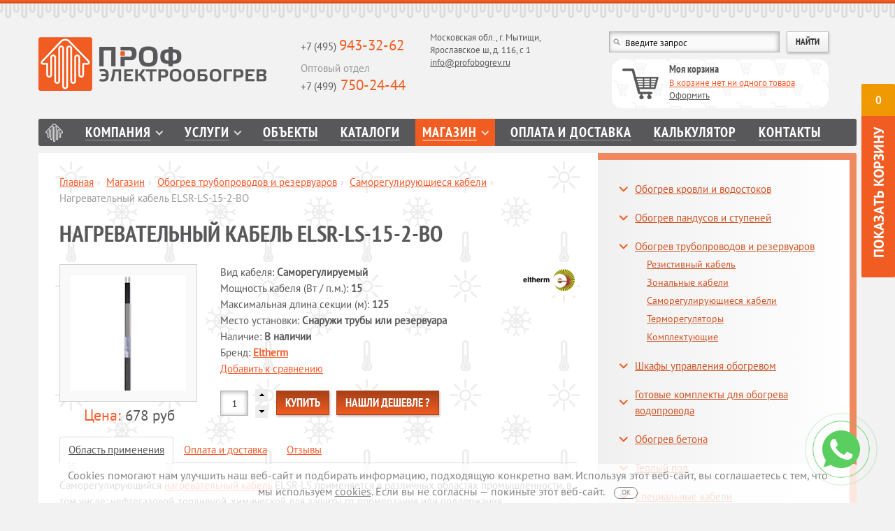

--- FILE ---
content_type: text/html; charset=utf-8
request_url: https://profobogrev.ru/products/obogrev-truboprovodov-i-rezervuarov/nagrevatelnye_kabeli/nagrevatelnyj_kabel_elsrl152bo/
body_size: 12447
content:
<!DOCTYPE html PUBLIC "" "HTML">
<html xmlns:xlink="http://www.w3.org/TR/xlink">
<head>
<meta http-equiv="Content-Type" content="text/html; charset=utf-8">
<meta name="robots" content="all">
<meta name="keywords" content="Нагревательный кабель ELSR-LS-15-2-BO, купить, заказать, цена, стоимость, доставка, отзывы">
<meta name="description" content="Нагревательный кабель ELSR-LS-15-2-BO вы можете купить в интернет-магазине  «Профэлектрообогрев»  по приемлемой цене.">
<meta http-equiv="Content-Type" content="text/html; charset=utf-8">
<meta name="viewport" content="width=device-width, initial-scale=1.0">
<meta name="google-site-verification" content="Q612swLZiHHTq5sWULrcERYbkxXrbIUwOBMEc5GJ4js">
<meta name="zbx-required-string" content="FphYk2VvHXmR">
<title>Нагревательный кабель ELSR-LS-15-2-BO - купить в интернет-магазине «Профэлектрообогрев» </title>
<link rel="icon" href="https://profobogrev.ru/favicon.svg" type="image/svg+xml">
<link rel="icon" href="https://profobogrev.ru/favicon.ico" type="image/x-icon">
<link rel="shortcut icon" href="https://profobogrev.ru/favicon.ico" type="image/x-icon">
<link rel="shortcut icon" href="https://profobogrev.ru/fav.png" type="image/png"><!-- Google Tag Manager -->
<script>(function(w,d,s,l,i){w[l]=w[l]||[];w[l].push({'gtm.start':
new Date().getTime(),event:'gtm.js'});var f=d.getElementsByTagName(s)[0],
j=d.createElement(s),dl=l!='dataLayer'?'&l='+l:'';j.async=true;j.src=
'https://www.googletagmanager.com/gtm.js?id='+i+dl;f.parentNode.insertBefore(j,f);
})(window,document,'script','dataLayer','GTM-NSG646D');</script>
<!-- End Google Tag Manager -->

<!-- Global site tag (gtag.js) - Google Analytics -->
<script async src="https://www.googletagmanager.com/gtag/js?id=UA-148883481-1"></script>
<script>
  window.dataLayer = window.dataLayer || [];
  function gtag(){dataLayer.push(arguments);}
  gtag('js', new Date());

  gtag('config', 'UA-148883481-1');
</script>
<link rel="stylesheet" href="/templates/default/css/bootstrap.css">
<link rel="stylesheet" href="/templates/default/css/bootstrap-responsive.css">
<link rel="stylesheet" href="//ajax.googleapis.com/ajax/libs/jqueryui/1.11.4/themes/smoothness/jquery-ui.min.css">
<link rel="stylesheet" href="/templates/default/css/jquery.kwicks.css">
<link rel="stylesheet" href="/templates/default/css/prettyPhoto.css">
<link rel="stylesheet" href="/templates/default/css/ui.totop.css">
<link rel="stylesheet" href="/templates/default/css/jquery.fancybox.css">
<link rel="stylesheet" href="/templates/default/css/vendor/bxslider/jquery.bxslider.css">
<link rel="stylesheet" href="/js/jquery/fancybox/jquery.fancybox.css?88158">
<script src="//ajax.googleapis.com/ajax/libs/jquery/1.7.2/jquery.min.js"></script><script src="/js/jquery/fancybox/jquery.fancybox.js?88158"></script><script src="//ajax.googleapis.com/ajax/libs/jqueryui/1.8.24/jquery-ui.min.js"></script><script src="//ajax.googleapis.com/ajax/libs/jqueryui/1.11.1/i18n/jquery-ui-i18n.min.js"></script><script src="/js/jquery/jquery.cookie.js?88158"></script><script src="/js/guest.js?88158"></script><link rel="canonical" href="https://profobogrev.ru/products/obogrev-truboprovodov-i-rezervuarov/nagrevatelnye_kabeli/nagrevatelnyj_kabel_elsrl152bo/">
<link rel="stylesheet" href="/templates/default/css/design.css?40">
<head>
<link rel="shortcut icon" href="/templates/default/assets/icons/favicon.ico">
<link rel="icon" type="image/png" sizes="16x16" href="/templates/default/assets/icons/favicon-16x16.png">
<link rel="icon" type="image/png" sizes="32x32" href="/templates/default/assets/icons/favicon-32x32.png">
<link rel="icon" type="image/png" sizes="48x48" href="/templates/default/assets/icons/favicon-48x48.png">
<link rel="manifest" href="/templates/default/assets/icons/manifest.json">
<meta name="mobile-web-app-capable" content="yes">
<meta name="theme-color" content="#fff">
<meta name="application-name" content="Профэлектрообогрев">
<link rel="apple-touch-icon" sizes="57x57" href="/templates/default/assets/icons/apple-touch-icon-57x57.png">
<link rel="apple-touch-icon" sizes="60x60" href="/templates/default/assets/icons/apple-touch-icon-60x60.png">
<link rel="apple-touch-icon" sizes="72x72" href="/templates/default/assets/icons/apple-touch-icon-72x72.png">
<link rel="apple-touch-icon" sizes="76x76" href="/templates/default/assets/icons/apple-touch-icon-76x76.png">
<link rel="apple-touch-icon" sizes="114x114" href="/templates/default/assets/icons/apple-touch-icon-114x114.png">
<link rel="apple-touch-icon" sizes="120x120" href="/templates/default/assets/icons/apple-touch-icon-120x120.png">
<link rel="apple-touch-icon" sizes="144x144" href="/templates/default/assets/icons/apple-touch-icon-144x144.png">
<link rel="apple-touch-icon" sizes="152x152" href="/templates/default/assets/icons/apple-touch-icon-152x152.png">
<link rel="apple-touch-icon" sizes="167x167" href="/templates/default/assets/icons/apple-touch-icon-167x167.png">
<link rel="apple-touch-icon" sizes="180x180" href="/templates/default/assets/icons/apple-touch-icon-180x180.png">
<link rel="apple-touch-icon" sizes="1024x1024" href="/templates/default/assets/icons/apple-touch-icon-1024x1024.png">
<meta name="apple-mobile-web-app-capable" content="yes">
<meta name="apple-mobile-web-app-status-bar-style" content="black-translucent">
<meta name="apple-mobile-web-app-title" content="Профэлектрообогрев">
<link rel="icon" type="image/png" sizes="228x228" href="/templates/default/assets/icons/coast-228x228.png">
<meta name="msapplication-TileColor" content="#fff">
<meta name="msapplication-TileImage" content="/templates/default/assets/icons/mstile-144x144.png">
<meta name="msapplication-config" content="/templates/default/assets/icons/browserconfig.xml">
<link rel="yandex-tableau-widget" href="/templates/default/assets/icons/yandex-browser-manifest.json">
<link href="/templates/default/assets/main.3548459a.bundle.css" rel="stylesheet">
</head>
</head>
<body><!-- Google Tag Manager (noscript) -->
<noscript><iframe src="https://www.googletagmanager.com/ns.html?id=GTM-NSG646D" height="0" width="0" style="display:none;visibility:hidden"></iframe></noscript>
<!-- End Google Tag Manager (noscript) --><div class="wrap">
<div class="navbar"><div class="navbar-inner"><div class="container">
<div class="row">
<button type="button" class="btn btn-navbar" data-toggle="collapse" data-target=".main-menu-mobile__container"><span class="icon-bar"></span><span class="icon-bar"></span><span class="icon-bar"></span></button><div class="visible-phone"><div class="collapse main-menu-mobile__container"><ul class="main-menu-mobile" role="menu">
<li><a href="/">Главная</a></li>
<li class="drop-down">
<a class="drop-down-link" href="/about/">Компания</a><ul class="main-menu-level2">
<li><a href="/about/">О компании</a></li>
<li><a href="/klients/">Наши клиенты</a></li>
<li><a href="/about/sertifikaty/">Сертификаты</a></li>
<li><a href="/about/garantii/">Гарантии</a></li>
<li><a href="/about/servisnoe-obsluzhivanie/">Сервисное обслуживание</a></li>
<li><a href="/sitenews/">Новости</a></li>
<li><a href="/about/reviews/">Отзывы</a></li>
<li><a href="/brendy/">Бренды</a></li>
<li><a href="/public/">Статьи</a></li>
<li><a href="/about/predlozhenie-partneram/">Предложение партнерам</a></li>
<li><a href="/about/oprosnye-listy/">Опросные листы</a></li>
<li><a href="/about/vacancy/">Вакансии</a></li>
<li><a href="/about/vopros-otvet/">Вопрос-ответ</a></li>
</ul>
</li>
<li class="drop-down">
<a class="drop-down-link" href="/services/">Услуги</a><ul class="main-menu-level2">
<li><a href="/services/">Этапы выполнения работ</a></li>
<li><a href="/services/obogrev-krovly/">Обогрев кровли</a></li>
<li><a href="/services/obogrev-trub/">Обогрев трубопроводов</a></li>
<li><a href="/services/obogrev-steklopaketov/">Обогрев стеклопакетов</a></li>
<li><a href="/services/obogrev-rezervuarov/">Обогрев резервуаров</a></li>
<li><a href="/services/molniezawita-zdaniy/">Молниезащита зданий</a></li>
<li><a href="/services/grozozawita-i-molnieotvod/">Грозозащита </a></li>
<li><a href="/services/obogrev-vodoprovodnyh-trub/">Обогрев водопроводных труб</a></li>
<li><a href="/services/obogrev-plowadok-i-pandusov/">Обогрев ступеней и пандусов</a></li>
<li><a href="/services/obogrev-futblolnyh-polej/">Обогрев футбольных полей</a></li>
<li><a href="/services/obogrev-morozilnyh-kamer/">Обогрев морозильных камер</a></li>
<li><a href="/services/obogrev-grunta/">Обогрев грунта</a></li>
<li><a href="/services/obogrev-peshehodnyh-perehodov/">Обогрев пешеходных переходов</a></li>
<li><a href="/services/obogrev-zhd-i-tramvajnyh-strelok/">Обогрев трамвайных стрелочных переводов</a></li>
<li><a href="/services/obogrev-betona/">Обогрев бетона</a></li>
<li><a href="/services/obogrev-angarov-i-vorot/">Обогрев ангаров и ангарных ворот</a></li>
<li><a href="/services/obogrev-polov-prom-zdanij/">Обогрев полов пром. зданий</a></li>
<li><a href="/services/obogrev-kabelem/">Обогрев кабелем</a></li>
<li><a href="/services/obogrev-teplicy/">Обогрев теплицы</a></li>
<li><a href="/services/obogrev-vodostokov/">Обогрев водостоков</a></li>
<li><a href="/services/ustanovka-teplogo-pola/">Установка теплого пола</a></li>
<li><a href="/services/reshenie-nestandartnyh-zadach/">Решение нестандартных задач</a></li>
<li><a href="/services/podklyuchenie-smart-stekla/">Подключение SMART-стекла</a></li>
</ul>
</li>
<li><a href="/obekty/">Объекты</a></li>
<li><a href="/dokumentaciya/">Каталоги</a></li>
<li class="drop-down active">
<a class="drop-down-link" href="/products/">Магазин</a><ul class="main-menu-level2">
<li><a href="/products/obogrev-krovli-i-vodostokov/">Обогрев кровли и водостоков</a></li>
<li><a href="/products/obogrev-pandusov-i-stupenej/">Обогрев пандусов и ступеней</a></li>
<li class="active"><a href="/products/obogrev-truboprovodov-i-rezervuarov/">Обогрев трубопроводов и резервуаров</a></li>
<li><a href="/products/shkafy-upravleniya-obogrevom/">Шкафы управления обогревом</a></li>
<li><a href="/products/gotovye-komplekty-dlya-obogreva-vodoprovoda/">Готовые комплекты для обогрева водопровода</a></li>
<li><a href="/products/obogrev-betona/">Обогрев бетона</a></li>
<li><a href="/products/obogrev-polov/">Системы обогрева пола</a></li>
<li><a href="/products/specialnye-kabeli/">Специальные кабели</a></li>
<li><a href="/products/sistemy-zawity-ot-protechek-vody/">Системы защиты от протечек воды</a></li>
<li><a href="/products/obogrev-morozilnyh-kamer/">Обогрев морозильных камер</a></li>
<li><a href="/products/obogrev-grunta/">Обогрев грунта</a></li>
<li><a href="/products/otoplenie-i-vodosnabzhenie/">Отопление и водоснабжение</a></li>
</ul>
</li>
<li><a href="/oplata-i-dostavka/">Оплата и доставка</a></li>
<li><a href="/heat-calculator/">Калькулятор</a></li>
<li><a href="/contacts/">Контакты</a></li>
</ul></div></div>
<div class="span4 brand-block"><a class="brand" href="/"><img alt="Кабельные системы обогрева от компании «Профэлектрообогрев»" title="На главную" src="/templates/default/images/logo.png" hspace="0" vspace="0"></a></div>
<div class="span3 phone">
<script src="/js/mask.js" type="text/javascript"></script><a href="tel:+74959433262">+7 (495) <span class="nomber">943-32-62</span></a><div class="opt-ot">
<em>Оптовый отдел</em><a href="tel:+74997502444">+7 (499)<span class="nomber"> 750-24-44</span></a>
</div>
</div>
<div class="span3 address-block"><span class="address">Московская обл., г. Мытищи, Ярославское ш, д. 116, с 1<br><a href="mailto:info@profobogrev.ru">info@profobogrev.ru</a></span></div>
<div class="span4 card-block">
<form class="navbar-search form_placeholder" action="/search/search_do/" method="get">
<input id="search-input" type="text" title="Введите запрос" name="search_string" class="search-query form_placeholder placeholder_text search__autocomplete"><input class="btn submit" type="submit" value="Найти">
</form>
<div class="cart pull-right">
<a href="/emarket/cart/"><img alt="" src="/templates/default/images/korz.png" hspace="0" vspace="0" style="float:left; margin:10px 15px 10px 0"></a><p class="H5_p">Моя корзина</p>
<a class="number basket_info_summary" href="/emarket/cart/">В корзине нет ни одного товара</a><a href="/emarket/cart/" style="color: #58585a" class="basket_info_purchase">Оформить</a>
</div>
</div>
<a href="tel:+74959433262" class="phone-mob"></a>
</div>
<div class="navinner clearfix"><ul class="main-menu" role="menu">
<li><a href="/">Главная</a></li>
<li class="drop-down">
<a class="drop-down-link" href="/about/">Компания</a><ul class="main-menu-level2">
<li><a href="/about/">О компании</a></li>
<li><a href="/klients/">Наши клиенты</a></li>
<li><a href="/about/sertifikaty/">Сертификаты</a></li>
<li><a href="/about/garantii/">Гарантии</a></li>
<li><a href="/about/servisnoe-obsluzhivanie/">Сервисное обслуживание</a></li>
<li><a href="/sitenews/">Новости</a></li>
<li><a href="/about/reviews/">Отзывы</a></li>
<li><a href="/brendy/">Бренды</a></li>
<li><a href="/public/">Статьи</a></li>
<li><a href="/about/predlozhenie-partneram/">Предложение партнерам</a></li>
<li><a href="/about/oprosnye-listy/">Опросные листы</a></li>
<li><a href="/about/vacancy/">Вакансии</a></li>
<li><a href="/about/vopros-otvet/">Вопрос-ответ</a></li>
</ul>
</li>
<li class="drop-down">
<a class="drop-down-link" href="/services/">Услуги</a><ul class="main-menu-level2">
<li><a href="/services/">Этапы выполнения работ</a></li>
<li><a href="/services/obogrev-krovly/">Обогрев кровли</a></li>
<li><a href="/services/obogrev-trub/">Обогрев трубопроводов</a></li>
<li><a href="/services/obogrev-steklopaketov/">Обогрев стеклопакетов</a></li>
<li><a href="/services/obogrev-rezervuarov/">Обогрев резервуаров</a></li>
<li><a href="/services/molniezawita-zdaniy/">Молниезащита зданий</a></li>
<li><a href="/services/grozozawita-i-molnieotvod/">Грозозащита </a></li>
<li><a href="/services/obogrev-vodoprovodnyh-trub/">Обогрев водопроводных труб</a></li>
<li><a href="/services/obogrev-plowadok-i-pandusov/">Обогрев ступеней и пандусов</a></li>
<li><a href="/services/obogrev-futblolnyh-polej/">Обогрев футбольных полей</a></li>
<li><a href="/services/obogrev-morozilnyh-kamer/">Обогрев морозильных камер</a></li>
<li><a href="/services/obogrev-grunta/">Обогрев грунта</a></li>
<li><a href="/services/obogrev-peshehodnyh-perehodov/">Обогрев пешеходных переходов</a></li>
<li><a href="/services/obogrev-zhd-i-tramvajnyh-strelok/">Обогрев трамвайных стрелочных переводов</a></li>
<li><a href="/services/obogrev-betona/">Обогрев бетона</a></li>
<li><a href="/services/obogrev-angarov-i-vorot/">Обогрев ангаров и ангарных ворот</a></li>
<li><a href="/services/obogrev-polov-prom-zdanij/">Обогрев полов пром. зданий</a></li>
<li><a href="/services/obogrev-kabelem/">Обогрев кабелем</a></li>
<li><a href="/services/obogrev-teplicy/">Обогрев теплицы</a></li>
<li><a href="/services/obogrev-vodostokov/">Обогрев водостоков</a></li>
<li><a href="/services/ustanovka-teplogo-pola/">Установка теплого пола</a></li>
<li><a href="/services/reshenie-nestandartnyh-zadach/">Решение нестандартных задач</a></li>
<li><a href="/services/podklyuchenie-smart-stekla/">Подключение SMART-стекла</a></li>
</ul>
</li>
<li><a href="/obekty/">Объекты</a></li>
<li><a href="/dokumentaciya/">Каталоги</a></li>
<li class="drop-down active">
<a class="drop-down-link" href="/products/">Магазин</a><ul class="main-menu-level2">
<li><a href="/products/obogrev-krovli-i-vodostokov/">Обогрев кровли и водостоков</a></li>
<li><a href="/products/obogrev-pandusov-i-stupenej/">Обогрев пандусов и ступеней</a></li>
<li class="active"><a href="/products/obogrev-truboprovodov-i-rezervuarov/">Обогрев трубопроводов и резервуаров</a></li>
<li><a href="/products/shkafy-upravleniya-obogrevom/">Шкафы управления обогревом</a></li>
<li><a href="/products/gotovye-komplekty-dlya-obogreva-vodoprovoda/">Готовые комплекты для обогрева водопровода</a></li>
<li><a href="/products/obogrev-betona/">Обогрев бетона</a></li>
<li><a href="/products/obogrev-polov/">Системы обогрева пола</a></li>
<li><a href="/products/specialnye-kabeli/">Специальные кабели</a></li>
<li><a href="/products/sistemy-zawity-ot-protechek-vody/">Системы защиты от протечек воды</a></li>
<li><a href="/products/obogrev-morozilnyh-kamer/">Обогрев морозильных камер</a></li>
<li><a href="/products/obogrev-grunta/">Обогрев грунта</a></li>
<li><a href="/products/otoplenie-i-vodosnabzhenie/">Отопление и водоснабжение</a></li>
</ul>
</li>
<li><a href="/oplata-i-dostavka/">Оплата и доставка</a></li>
<li><a href="/heat-calculator/">Калькулятор</a></li>
<li><a href="/contacts/">Контакты</a></li>
</ul></div>
</div></div></div>
<div class="service"><div class="container"><div class="row">
<div class="span8"><div class="add-ser">
<ul class="breadcrumb">
<li>
<a href="/">Главная</a><span class="divider">›</span>
</li>
<li>
<a href="/products/">Магазин</a><span class="divider">›</span>
</li>
<li>
<a href="/products/obogrev-truboprovodov-i-rezervuarov/">Обогрев трубопроводов и резервуаров</a><span class="divider">›</span>
</li>
<li>
<a href="/products/obogrev-truboprovodov-i-rezervuarov/nagrevatelnye_kabeli/">Саморегулирующиеся кабели</a><span class="divider">›</span>
</li>
<li class="active">Нагревательный кабель ELSR-LS-15-2-BO</li>
</ul>
<h1>Нагревательный кабель ELSR-LS-15-2-BO</h1>
<div class="object" style="border-bottom:none">
<div class="row cat-item">
<div class="span2">
<a href="/images/cms/catalog/obogrev_truboprovodov_i_rezervuarov/nagrevatelnie_kabeli/elsr_l.jpg" class="image zoom" title="Нагревательный кабель ELSR-LS-15-2-BO"><img src="/images/cms/thumbs/254988cfb0bf15df30139de0c3d90f80296aad09/elsr_l_165_auto_jpg_5_80.jpg" width="165" height="165" alt="Нагревательный кабель ELSR-LS-15-2-BO"></a><div class="price"><span> 678 руб</span></div>
</div>
<div class="span6">
<div class="card-brand"><img src="/images/brend/eltherm.jpg" width="320" height="180" alt=""></div>
<div class="item_properties">
<div>Вид кабеля: <strong>Саморегулируемый</strong>
</div>
<div>Мощность кабеля (Вт / п.м.): <strong>15</strong>
</div>
<div>Максимальная длина секции (м): <strong>125</strong>
</div>
<div>Место установки: <strong>Снаружи трубы или резервуара</strong>
</div>
</div>
<div>Наличие: <strong>В наличии</strong>
</div>
<div>Бренд: <strong><a href="/brendy/eltherm/">Eltherm</a></strong>
</div>
<p>
  <a href="/emarket/addToCompare/146/" class="compare compare-add" rel="nofollow">Добавить к сравнению</a>
</p>
<div class="buy-panel clearfix">
<input class="item-amount js-product-amount product-amount-146" type="text" value="1"><span class="change-amount"><img data-id="146" class="top js-product-amount-up" src="/templates/default/images/buy-plus.png"><img data-id="146" class="bottom js-product-amount-down" src="/templates/default/images/buy-minus.png"></span><a data-id="146" class="btn btn-primary j-add-to-basket js-basket-add-link add_basket_146 options_false" href="/emarket/basket/put/element/146/" style="margin-left:12px">Купить</a><a href="javascript:;" class="btn btn-primary remote__form_link" data-fancybox-href="/api/form/add/321/" rel="Нагревательный кабель ELSR-LS-15-2-BO - купить в интернет-магазине «Профэлектрообогрев» ">Нашли дешевле ?</a>
</div>
</div>
</div>
<ul class="nav nav-tabs small">
<li class="active"><a href="#description" data-toggle="tab">Область применения</a></li>
<li><a href="#payment_and_delivery" data-toggle="tab">Оплата и доставка</a></li>
<li><a href="#reviews" data-toggle="tab">Отзывы</a></li>
</ul>
<div class="tab-content">
<div class="tab-pane fade active in" id="description"><p>Саморегулирующийся <a href="http://profobogrev.ru/products/obogrev_truboprovodov_i_rezervuarov/nagrevatelnye_kabeli/">нагревательный кабель</a> ELSR-LS применяется в различных областях промышленности, в том числе: нефтегазовой, топливной, химической для защиты от промерзания или поддержания технологической температуры поверхности труб и резервуаров, а также для защиты кровельных водосточных систем от образования наледи и сосулек. Может использоваться во взрывоопасных зонах. Кабель ELSR-LS выпускается в двух различных конструктивных модификациях: -АО, -ВО. Нарезается секциями необходимой длины в пределах максимально допустимой.</p></div>
<div class="tab-pane fade" id="payment_and_delivery"><!--googleoff: all--><!--noindex--><p>Необходимо запросить у нашего менеджера счет с реквизитами, после чего внести деньги банковским переводом, посредством наличного расчета или с помощью пластиковой карты. Сделать это можно как при получении товара у курьера, так и оплатив продукцию заранее.</p>
<p>Доставка кабельных систем обогрева и другой продукции осуществляется по предварительному согласованию с покупателем. При оформлении заявки менеджер уточняет удобное время и точный адрес. По Москве и в Подмосковье товар доставляется нашим автотранспортом, клиентам из Московской области и других регионов &ndash; отправляется транспортными компаниями (&laquo;Автотрейдинг&raquo;, &laquo;Деловые линии&raquo;).</p>
<div class="table-responsive">
<table class="table table-bordered table-condensed">
<tbody>
<tr>
<th style="background-color: #fcf8e3; text-align: center;" colspan="3"><span style="font-size: 14pt;">Стоимость доставки</span></th>
</tr>
<tr>
<td style="background-color: #fcf8e3;"><strong>Адрес</strong></td>
<td style="background-color: #fcf8e3;"><strong>Заказ от 5000 руб.</strong></td>
<td style="background-color: #fcf8e3;"><strong>Заказ до 5000 руб.</strong></td>
</tr>
<tr>
<td>г. Москва (в пределах МКАД), г. Мытищи</td>
<td>бесплатно</td>
<td>500 руб.</td>
</tr>
<tr>
<td>Московская область</td>
<td>30 руб./км от МКАД</td>
<td>500 руб. + 30 руб./км от МКАД</td>
</tr>
<tr>
<td>Регионы</td>
<td colspan="2">рассчитывается индивидуально в соответствии с тарифами транспортной компании</td>
</tr>
</tbody>
</table>
</div>
<p>Оплатить услугу можно различными способами. Так, ее стоимость может быть включена в цену товара. Кроме того, доступна оплата стоимости транспортировки по безналичному расчету или по счету транспортной компании.&nbsp;</p><!--/noindex--><!--googleon: all--></div>
<div class="tab-pane fade" id="reviews">
<div xmlns:fb="http://www.facebook.com/2008/fbml"></div>
<form xmlns:fb="http://www.facebook.com/2008/fbml" method="post" action="/comments/post/146/" class="form-horizontal">
<div class="control-group"><label class="required"><div class="control-label">Ваша оценка:</div>
<div class="controls">
<div class="grade-star__input"></div>
<input type="hidden" name="grade" class="input-xlarge grade-star__input-value">
</div></label></div>
<div class="control-group"><label class="required"><div class="control-label">Ваше имя:</div>
<div class="controls"><input type="text" name="author_nick" class="input-xlarge"></div></label></div>
<div class="control-group"><label class="required"><div class="control-label">Ваш e-mail:</div>
<div class="controls"><input type="text" name="author_email" class="input-xlarge"></div></label></div>
<div class="control-group"><label class="required"><div class="control-label">Текст отзыва:</div>
<div class="controls"><textarea name="comment" rows="3" class="input-xlarge"></textarea></div></label></div>
<div class="control-group"><div class="controls">
<div class="g-recaptcha" data-sitekey="6LcVNboUAAAAAFO_TrwGgcHEv5OyA8Ul2AE2D6X3" style="transform:scale(0.90);-webkit-transform:scale(0.90);transform-origin:0 0;-webkit-transform-origin:0 0;"></div>
<input type="hidden" data-rule-recaptchaRequired="true" data-msg-recaptchaRequired="Подтвердите, что вы не робот">
</div></div>
<div class="controls"><input type="submit" class="btn btn-primary btn-xlarge" value="Добавить отзыв"></div>
</form>
</div>
</div>
</div>
<div class="clearfix" style="margin-bottom:10px;">
<script src="https://yastatic.net/es5-shims/0.0.2/es5-shims.min.js"></script><script src="https://yastatic.net/share2/share.js"></script><div class="ya-share2" data-services="vkontakte,facebook,odnoklassniki,viber,whatsapp,skype,telegram"></div>
</div>
<p class="text-right"><a class="btn" href="/products/">Вернуться в каталог</a></p>
<h2>Похожие товары</h2>
<div class="b-collection clearfix">
<div class="b-collection__item">
<div class="item-name"><a href="/products/obogrev-truboprovodov-i-rezervuarov/nagrevatelnye_kabeli/nagrevatelnyj_kabel_frostopblack/" title="Нагревательный кабель FrostopBlack">Нагревательный кабель FrostopBlack</a></div>
<div class="item-image"><a href="/products/obogrev-truboprovodov-i-rezervuarov/nagrevatelnye_kabeli/nagrevatelnyj_kabel_frostopblack/" title="Нагревательный кабель FrostopBlack"><img src="/images/cms/thumbs/254988cfb0bf15df30139de0c3d90f80296aad09/frostop_black_226_180_jpg.jpg" width="136" height="136" alt="Нагревательный кабель FrostopBlack"></a></div>
<div class="item-cena">
<span>Цена:</span><span>по запросу</span>
</div>
</div>
<div class="b-collection__item">
<div class="item-name"><a href="/products/obogrev-truboprovodov-i-rezervuarov/nagrevatelnye_kabeli/camoreguliruyuwayasya_nagrevatelnaya_lenta_v_obolochke_iz_plastikata_hlp2ct1/" title="Cаморегулирующаяся нагревательная лента в оболочке из пластиката 31HLP2-CT">Cаморегулирующаяся нагревательная лента в оболочке из пластиката 31HLP2-CT</a></div>
<div class="item-image"><a href="/products/obogrev-truboprovodov-i-rezervuarov/nagrevatelnye_kabeli/camoreguliruyuwayasya_nagrevatelnaya_lenta_v_obolochke_iz_plastikata_hlp2ct1/" title="Cаморегулирующаяся нагревательная лента в оболочке из пластиката 31HLP2-CT"><img src="/images/cms/thumbs/a5b0aeaa3fa7d6e58d75710c18673bd7ec6d5f6d/heatline-hlp-11_226_180_jpg.jpg" width="127" height="180" alt="Cаморегулирующаяся нагревательная лента в оболочке из пластиката 31HLP2-CT"></a></div>
<div class="item-cena">
<span>Цена:</span><span> 930</span> руб</div>
</div>
<div class="b-collection__item">
<div class="item-name"><a href="/products/obogrev-truboprovodov-i-rezervuarov/nagrevatelnye_kabeli/kabel_nagrevatelnyj_samoreguliruyuwijsya_30kstm2at/" title="Кабель нагревательный саморегулирующийся 30КСТМ2-АТ">Кабель нагревательный саморегулирующийся 30КСТМ2-АТ</a></div>
<div class="item-image"><a href="/products/obogrev-truboprovodov-i-rezervuarov/nagrevatelnye_kabeli/kabel_nagrevatelnyj_samoreguliruyuwijsya_30kstm2at/" title="Кабель нагревательный саморегулирующийся 30КСТМ2-АТ"><img src="/images/cms/thumbs/5226b0e3a57a50fc39acad65b4ede824615562ed/kctm_226_180_png.png" width="194" height="180" alt="Кабель нагревательный саморегулирующийся 30КСТМ2-АТ"></a></div>
<div class="item-cena">
<span>Цена:</span><span> 222</span> руб</div>
</div>
<div class="spacer"></div>
</div>
<h2>Другие товары</h2>
<div class="row">
<div class="span2">
<p id="h3_p">Терморегуляторы</p>
<a href="/products/obogrev-truboprovodov-i-rezervuarov/termoregulyatory/" title="Терморегуляторы"><img src="/images/cms/thumbs/5131f301c4db5993243b1824aa9e5b8eeb1b8c9f/termoregulyatory_226_180_png_5_80.png" width="226" height="180" alt="Терморегуляторы"></a><a class="more" href="/products/obogrev-truboprovodov-i-rezervuarov/termoregulyatory/">Подробнее</a>
</div>
<div class="span2">
<p id="h3_p">Комплектующие</p>
<a href="/products/obogrev-truboprovodov-i-rezervuarov/komplektuyuwie/" title="Комплектующие"><img src="/images/cms/thumbs/5131f301c4db5993243b1824aa9e5b8eeb1b8c9f/komplektuyuwie_226_180_jpg_5_80.jpg" width="226" height="180" alt="Комплектующие"></a><a class="more" href="/products/obogrev-truboprovodov-i-rezervuarov/komplektuyuwie/">Подробнее</a>
</div>
<div class="span2">
<p id="h3_p">Резистивный кабель</p>
<a href="/products/obogrev-truboprovodov-i-rezervuarov/rezistivnyj-kabel/" title="Резистивный кабель"><img src="/images/cms/thumbs/a5b0aeaa3fa7d6e58d75710c18673bd7ec6d5f6d/unnamed_226_180_5_80_226_180_jpg_5_80.jpg" width="226" height="180" alt="Резистивный кабель"></a><a class="more" href="/products/obogrev-truboprovodov-i-rezervuarov/rezistivnyj-kabel/">Подробнее</a>
</div>
</div>
<div class="row"><div class="span2">
<p id="h3_p">Зональные кабели</p>
<a href="/products/obogrev-truboprovodov-i-rezervuarov/zonalnye-kabeli/" title="Зональные кабели"><img src="/images/cms/thumbs/23279cae8fab4dd0e7afb9f7ab30b790194c78d3/kompozitnyj-kabel_-3_226_180_jpg_5_80.jpg" width="226" height="180" alt="Зональные кабели"></a><a class="more" href="/products/obogrev-truboprovodov-i-rezervuarov/zonalnye-kabeli/">Подробнее</a>
</div></div>
</div></div>
<div class="span4">
<div class="catalog"><ul>
<li><a href="/products/obogrev-krovli-i-vodostokov/">Обогрев кровли и водостоков</a></li>
<li><a href="/products/obogrev-pandusov-i-stupenej/">Обогрев пандусов и ступеней</a></li>
<li class="active">
<a href="/products/obogrev-truboprovodov-i-rezervuarov/">Обогрев трубопроводов и резервуаров</a><ul>
<li><a href="/products/obogrev-truboprovodov-i-rezervuarov/rezistivnyj-kabel/">Резистивный кабель</a></li>
<li><a href="/products/obogrev-truboprovodov-i-rezervuarov/zonalnye-kabeli/">Зональные кабели</a></li>
<li class="active"><a href="/products/obogrev-truboprovodov-i-rezervuarov/nagrevatelnye_kabeli/">Саморегулирующиеся кабели</a></li>
<li><a href="/products/obogrev-truboprovodov-i-rezervuarov/termoregulyatory/">Терморегуляторы</a></li>
<li><a href="/products/obogrev-truboprovodov-i-rezervuarov/komplektuyuwie/">Комплектующие</a></li>
</ul>
</li>
<li><a href="/products/shkafy-upravleniya-obogrevom/">Шкафы управления обогревом</a></li>
<li><a href="/products/gotovye-komplekty-dlya-obogreva-vodoprovoda/">Готовые комплекты для обогрева водопровода</a></li>
<li><a href="/products/obogrev-betona/">Обогрев бетона</a></li>
<li><a href="/products/obogrev-polov/">Теплый пол</a></li>
<li><a href="/products/specialnye-kabeli/">Специальные кабели</a></li>
<li><a href="/products/sistemy-zawity-ot-protechek-vody/">Системы защиты от протечек воды</a></li>
<li><a href="/products/obogrev-morozilnyh-kamer/">Обогрев морозильных камер</a></li>
<li><a href="/products/obogrev-grunta/">Обогрев грунта</a></li>
</ul></div>
<div class="news">
<p class="h2_p"><a href="/sitenews/">Новости компании</a></p>
<div class="news-item">
<p class="news-date">24 декабря 2025 года</p>
<div class="news-img"><a href="" class="photo-small"><img src="/images/cms/thumbs/b039f1c3654ff7fea9907d779f90d1074f8c6631/otkritka2_80_65_jpg_5_80.jpg" width="80" height="65"></a></div>
<p class="news-header"><a href="/sitenews/s-nastupayuwim-novym-2026-godom1/">С наступающим Новым 2026 годом!</a></p>
<div class="news-anons"><p>Пусть её уверенный бег ведёт вас к&nbsp;победам, добрым новостям и&nbsp;новым возможностям.</p></div>
</div>
<div class="news-item">
<p class="news-date">06 декабря 2025 года</p>
<div class="news-img"><a href="" class="photo-small"><img src="/images/cms/thumbs/368fc302389adb49a0dc77da8c9bcd80bfc09068/dragon_80_65_jpg_5_80.jpg" width="80" height="65"></a></div>
<p class="news-header"><a href="/sitenews/novinki-v-magazine-profelektrobogrev/">Новинки в магазине Профэлектробогрев!</a></p>
<div class="news-anons"><p>Мы рады сообщить о поступлении новых товаров в наш ассортимент!</p></div>
</div>
<p class="archive"><a href="/sitenews/">Архив новостей</a></p>
</div>
<div class="works__block_right">
<p class="h2_p"><a href="/obekty/">Объекты</a></p>
<div class="b-collection b-collection-top clearfix">
<div class="b-collection__item">
<div class="item-name"><a href="/obekty/obogrev-truboprovodov/ruzaevskij-zavod-himicheskogo-mashinostroeniya-ao-ruzhimmash/" title="Рузаевский завод химического машиностроения, АО  «Рузхиммаш»">Рузаевский завод химического машиностроения, АО  «Рузхиммаш»</a></div>
<div class="item-image"><a href="/obekty/obogrev-truboprovodov/ruzaevskij-zavod-himicheskogo-mashinostroeniya-ao-ruzhimmash/" title="Рузаевский завод химического машиностроения, АО  «Рузхиммаш»"><img src="/images/cms/thumbs/d180beefd7d88e736409918908015a18df68a7c7/rez_226_180_jpg.jpg" width="226" height="170" alt="Рузаевский завод химического машиностроения, АО  «Рузхиммаш»"></a></div>
</div>
<div class="b-collection__item">
<div class="item-name"><a href="/obekty/obogrev-truboprovodov/administrativnoe-zdanie-g-moskva/" title="Административное здание г. Москва">Административное здание г. Москва</a></div>
<div class="item-image"><a href="/obekty/obogrev-truboprovodov/administrativnoe-zdanie-g-moskva/" title="Административное здание г. Москва"><img src="/images/cms/thumbs/9ff0aca3fb154cbae5854d924f6ea6c55568107a/dnepropetrovskii_226_180_png.png" width="226" height="143" alt="Административное здание г. Москва"></a></div>
</div>
<div class="b-collection__item">
<div class="item-name"><a href="/obekty/obogrev-truboprovodov/mashinostroitelnyj-zavod-v-g-n-novgorod/" title="Машиностроительный завод в г. Н. Новгород">Машиностроительный завод в г. Н. Новгород</a></div>
<div class="item-image"><a href="/obekty/obogrev-truboprovodov/mashinostroitelnyj-zavod-v-g-n-novgorod/" title="Машиностроительный завод в г. Н. Новгород"><img src="/images/cms/thumbs/a36c955fb1766f7e2e17475c0258dafda398dc7f/6_226_180_jpg.jpg" width="226" height="135" alt="Машиностроительный завод в г. Н. Новгород"></a></div>
</div>
</div>
</div>
</div>
</div></div></div>
<div id="push"></div>
</div>
<div class="footer"><div class="container"><div class="footer-inner"><div class="row">
<div class="span4"><div class="phone">
<p><a href="tel:+74959433262">+7 (495) <span class="nomber">943-32-62</span></a><br><a href="tel:+74997502444">+7 (499)<span class="nomber"> 750-24-44</span></a><br><span class="address">
                                                Московская обл., г. Мытищи, Ярославское ш, д. 116, с 1<br><a href="mailto:info@profobogrev.ru">info@profobogrev.ru</a></span></p>
<p class="social">
                                            Мы в социальных сетях:<br><a class="vk" rel="nofollow" href="http://vk.com/profobogrev" target="_blank">Вконтакте</a><a class="od" rel="nofollow" href="http://ok.ru/group/52815290302677" target="_blank">Одноклассники</a><a class="rt" rel="nofollow" href="https://rutube.ru/channel/50533669/" target="_blank">Рутуб</a><a class="yt" rel="nofollow" href="https://www.youtube.com/@prof-obogrev" target="_blank">Youtube</a></p>
</div></div>
<div class="span6">
<ul class="nav nav-pills">
<li><a href="/">Главная</a></li>
<li><a href="/about/">О нас</a></li>
<li><a href="/services/">Услуги</a></li>
<li><a href="/obekty/">Объекты</a></li>
<li><a href="/dokumentaciya/">Каталоги</a></li>
<li class="active"><a href="/products/">Магазин</a></li>
<li><a href="/oplata-i-dostavka/">Оплата и доставка</a></li>
<li><a href="/contacts/">Контакты</a></li>
</ul>
<ul class="nav nav-pills">
<li><a href="/services/obogrev_vodostokov/">Обогрев водостоков</a></li>
<li><a href="/services/obogrev-krovly/">Обогрев кровли</a></li>
<li><a href="/teplodor/">Теплодор</a></li>
<li><a href="/teploskat/">Теплоскат</a></li>
<li><a href="/termokabel/">Термокабель</a></li>
</ul>
<p class="copy">2005-2026, Профэлектробогрев</p>
<p class="info">Обращаем Ваше внимание на то, что вся представленная на сайте информация, касающаяся комплектаций, технических характеристик, а также стоимости техники, услуг и сервисного обслуживания носит справочный характер, и ни при каких условиях не является публичной офертой, определяемой положениями Статьи 437 (2) Гражданского кодекса Российской Федерации.</p>
</div>
<div class="span2">
<p class="made">Создание сайтов <a rel="nofollow noopener" href="http://irisdigital.ru/" target="_blank">Iris Digital</a></p>
<p class="made"><a href="/polzovatelskoe-soglashenie/">Пользовательское соглашение</a></p>
<p class="count"></p>
</div>
</div></div></div></div>
<div class="footer-cookie j-cookie-agreement-block" role="alert"><div class="container"><div class="footer-cookie__inner"> Cookies помогают нам улучшить наш веб-сайт и подбирать информацию, подходящую конкретно вам. Используя этот веб-сайт, вы соглашаетесь с тем, что мы используем <a href="/cookie/">cookies</a>.
                                Если вы не согласны — покиньте этот веб-сайт.
                                <button type="button" class="close" data-dismiss="alert" aria-label="Close"><span aria-hidden="true">Ок</span></button>
</div></div></div>
<a href="https://wa.me/79035044995" target="_blank" title="Написать в WhatsApp" rel="noopener noreferrer" class="footer-whatsapp"><i></i></a><!--noindex--><div class="basket-left"><div class="basket-inner">
<div class="block-out">
<div class="block-in"><div class="quick-basket-empty">В корзине нет ни одного товара</div></div>
<div class="order-goods"></div>
</div>
<div class="buy-panel-trigger buy-show"><div class="buy-col">
    0
  </div></div>
</div></div><!--/noindex--><script src="/templates/default/js/__common.js?1"></script><script src="/templates/default/js/vendor/jquery.kwicks.js"></script><script src="/templates/default/js/vendor/jquery.prettyPhoto.js"></script><script src="/templates/default/js/vendor/jquery.ui.totop.min.js"></script><script src="/templates/default/js/vendor/bootstrap.min.js"></script><script src="/templates/default/js/vendor/jquery.address-1.5.min.js"></script><script src="/templates/default/js/vendor/jquery.bxslider.min.js"></script><script src="/templates/default/js/vendor/jquery.form.min.js"></script><script src="/templates/default/js/vendor/jquery.raty.js"></script><script src="/templates/default/js/vendor/imask.min.js"></script><script src="/templates/default/js/vendor/jquery.validate.min.js"></script><script src="/templates/default/js/i18n.ru.js"></script><script src="/templates/default/js/application.js?24"></script><script src="https://www.google.com/recaptcha/api.js?hl=ru&amp;onload=onRecaptchaLoadCallback&amp;render=explicit" async="" defer></script><script type="text/javascript" src="//api-maps.yandex.ru/2.1/??apikey=f7020dd8-8886-443b-ad78-c126b37bdb33&amp;load=package.full&amp;lang=ru-RU&amp;onload=application.map.init"></script><script>
(function(i,s,o,g,r,a,m){i['GoogleAnalyticsObject']=r;i[r]=i[r]||function(){
(i[r].q=i[r].q||[]).push(arguments)},i[r].l=1*new Date();a=s.createElement(o),
m=s.getElementsByTagName(o)[0];a.async=1;a.src=g;m.parentNode.insertBefore(a,m)
})(window,document,'script','//www.google-analytics.com/analytics.js','ga');

ga('create', 'UA-57051764-1', 'auto');
ga('send', 'pageview');

</script><body>
<script src="/templates/default/assets/runtime.d59ff7bf.bundle.js"></script><script src="/templates/default/assets/vendor.f22a6ebf.bundle.js"></script><script src="/templates/default/assets/main.3548459a.bundle.js"></script>
</body>
</body>
</html>
<!-- This page generated in 1.111773 secs by XSLT, SITE MODE -->

--- FILE ---
content_type: text/html; charset=utf-8
request_url: https://www.google.com/recaptcha/api2/anchor?ar=1&k=6LcVNboUAAAAAFO_TrwGgcHEv5OyA8Ul2AE2D6X3&co=aHR0cHM6Ly9wcm9mb2JvZ3Jldi5ydTo0NDM.&hl=ru&v=PoyoqOPhxBO7pBk68S4YbpHZ&size=normal&anchor-ms=20000&execute-ms=30000&cb=k58p9811fmni
body_size: 49589
content:
<!DOCTYPE HTML><html dir="ltr" lang="ru"><head><meta http-equiv="Content-Type" content="text/html; charset=UTF-8">
<meta http-equiv="X-UA-Compatible" content="IE=edge">
<title>reCAPTCHA</title>
<style type="text/css">
/* cyrillic-ext */
@font-face {
  font-family: 'Roboto';
  font-style: normal;
  font-weight: 400;
  font-stretch: 100%;
  src: url(//fonts.gstatic.com/s/roboto/v48/KFO7CnqEu92Fr1ME7kSn66aGLdTylUAMa3GUBHMdazTgWw.woff2) format('woff2');
  unicode-range: U+0460-052F, U+1C80-1C8A, U+20B4, U+2DE0-2DFF, U+A640-A69F, U+FE2E-FE2F;
}
/* cyrillic */
@font-face {
  font-family: 'Roboto';
  font-style: normal;
  font-weight: 400;
  font-stretch: 100%;
  src: url(//fonts.gstatic.com/s/roboto/v48/KFO7CnqEu92Fr1ME7kSn66aGLdTylUAMa3iUBHMdazTgWw.woff2) format('woff2');
  unicode-range: U+0301, U+0400-045F, U+0490-0491, U+04B0-04B1, U+2116;
}
/* greek-ext */
@font-face {
  font-family: 'Roboto';
  font-style: normal;
  font-weight: 400;
  font-stretch: 100%;
  src: url(//fonts.gstatic.com/s/roboto/v48/KFO7CnqEu92Fr1ME7kSn66aGLdTylUAMa3CUBHMdazTgWw.woff2) format('woff2');
  unicode-range: U+1F00-1FFF;
}
/* greek */
@font-face {
  font-family: 'Roboto';
  font-style: normal;
  font-weight: 400;
  font-stretch: 100%;
  src: url(//fonts.gstatic.com/s/roboto/v48/KFO7CnqEu92Fr1ME7kSn66aGLdTylUAMa3-UBHMdazTgWw.woff2) format('woff2');
  unicode-range: U+0370-0377, U+037A-037F, U+0384-038A, U+038C, U+038E-03A1, U+03A3-03FF;
}
/* math */
@font-face {
  font-family: 'Roboto';
  font-style: normal;
  font-weight: 400;
  font-stretch: 100%;
  src: url(//fonts.gstatic.com/s/roboto/v48/KFO7CnqEu92Fr1ME7kSn66aGLdTylUAMawCUBHMdazTgWw.woff2) format('woff2');
  unicode-range: U+0302-0303, U+0305, U+0307-0308, U+0310, U+0312, U+0315, U+031A, U+0326-0327, U+032C, U+032F-0330, U+0332-0333, U+0338, U+033A, U+0346, U+034D, U+0391-03A1, U+03A3-03A9, U+03B1-03C9, U+03D1, U+03D5-03D6, U+03F0-03F1, U+03F4-03F5, U+2016-2017, U+2034-2038, U+203C, U+2040, U+2043, U+2047, U+2050, U+2057, U+205F, U+2070-2071, U+2074-208E, U+2090-209C, U+20D0-20DC, U+20E1, U+20E5-20EF, U+2100-2112, U+2114-2115, U+2117-2121, U+2123-214F, U+2190, U+2192, U+2194-21AE, U+21B0-21E5, U+21F1-21F2, U+21F4-2211, U+2213-2214, U+2216-22FF, U+2308-230B, U+2310, U+2319, U+231C-2321, U+2336-237A, U+237C, U+2395, U+239B-23B7, U+23D0, U+23DC-23E1, U+2474-2475, U+25AF, U+25B3, U+25B7, U+25BD, U+25C1, U+25CA, U+25CC, U+25FB, U+266D-266F, U+27C0-27FF, U+2900-2AFF, U+2B0E-2B11, U+2B30-2B4C, U+2BFE, U+3030, U+FF5B, U+FF5D, U+1D400-1D7FF, U+1EE00-1EEFF;
}
/* symbols */
@font-face {
  font-family: 'Roboto';
  font-style: normal;
  font-weight: 400;
  font-stretch: 100%;
  src: url(//fonts.gstatic.com/s/roboto/v48/KFO7CnqEu92Fr1ME7kSn66aGLdTylUAMaxKUBHMdazTgWw.woff2) format('woff2');
  unicode-range: U+0001-000C, U+000E-001F, U+007F-009F, U+20DD-20E0, U+20E2-20E4, U+2150-218F, U+2190, U+2192, U+2194-2199, U+21AF, U+21E6-21F0, U+21F3, U+2218-2219, U+2299, U+22C4-22C6, U+2300-243F, U+2440-244A, U+2460-24FF, U+25A0-27BF, U+2800-28FF, U+2921-2922, U+2981, U+29BF, U+29EB, U+2B00-2BFF, U+4DC0-4DFF, U+FFF9-FFFB, U+10140-1018E, U+10190-1019C, U+101A0, U+101D0-101FD, U+102E0-102FB, U+10E60-10E7E, U+1D2C0-1D2D3, U+1D2E0-1D37F, U+1F000-1F0FF, U+1F100-1F1AD, U+1F1E6-1F1FF, U+1F30D-1F30F, U+1F315, U+1F31C, U+1F31E, U+1F320-1F32C, U+1F336, U+1F378, U+1F37D, U+1F382, U+1F393-1F39F, U+1F3A7-1F3A8, U+1F3AC-1F3AF, U+1F3C2, U+1F3C4-1F3C6, U+1F3CA-1F3CE, U+1F3D4-1F3E0, U+1F3ED, U+1F3F1-1F3F3, U+1F3F5-1F3F7, U+1F408, U+1F415, U+1F41F, U+1F426, U+1F43F, U+1F441-1F442, U+1F444, U+1F446-1F449, U+1F44C-1F44E, U+1F453, U+1F46A, U+1F47D, U+1F4A3, U+1F4B0, U+1F4B3, U+1F4B9, U+1F4BB, U+1F4BF, U+1F4C8-1F4CB, U+1F4D6, U+1F4DA, U+1F4DF, U+1F4E3-1F4E6, U+1F4EA-1F4ED, U+1F4F7, U+1F4F9-1F4FB, U+1F4FD-1F4FE, U+1F503, U+1F507-1F50B, U+1F50D, U+1F512-1F513, U+1F53E-1F54A, U+1F54F-1F5FA, U+1F610, U+1F650-1F67F, U+1F687, U+1F68D, U+1F691, U+1F694, U+1F698, U+1F6AD, U+1F6B2, U+1F6B9-1F6BA, U+1F6BC, U+1F6C6-1F6CF, U+1F6D3-1F6D7, U+1F6E0-1F6EA, U+1F6F0-1F6F3, U+1F6F7-1F6FC, U+1F700-1F7FF, U+1F800-1F80B, U+1F810-1F847, U+1F850-1F859, U+1F860-1F887, U+1F890-1F8AD, U+1F8B0-1F8BB, U+1F8C0-1F8C1, U+1F900-1F90B, U+1F93B, U+1F946, U+1F984, U+1F996, U+1F9E9, U+1FA00-1FA6F, U+1FA70-1FA7C, U+1FA80-1FA89, U+1FA8F-1FAC6, U+1FACE-1FADC, U+1FADF-1FAE9, U+1FAF0-1FAF8, U+1FB00-1FBFF;
}
/* vietnamese */
@font-face {
  font-family: 'Roboto';
  font-style: normal;
  font-weight: 400;
  font-stretch: 100%;
  src: url(//fonts.gstatic.com/s/roboto/v48/KFO7CnqEu92Fr1ME7kSn66aGLdTylUAMa3OUBHMdazTgWw.woff2) format('woff2');
  unicode-range: U+0102-0103, U+0110-0111, U+0128-0129, U+0168-0169, U+01A0-01A1, U+01AF-01B0, U+0300-0301, U+0303-0304, U+0308-0309, U+0323, U+0329, U+1EA0-1EF9, U+20AB;
}
/* latin-ext */
@font-face {
  font-family: 'Roboto';
  font-style: normal;
  font-weight: 400;
  font-stretch: 100%;
  src: url(//fonts.gstatic.com/s/roboto/v48/KFO7CnqEu92Fr1ME7kSn66aGLdTylUAMa3KUBHMdazTgWw.woff2) format('woff2');
  unicode-range: U+0100-02BA, U+02BD-02C5, U+02C7-02CC, U+02CE-02D7, U+02DD-02FF, U+0304, U+0308, U+0329, U+1D00-1DBF, U+1E00-1E9F, U+1EF2-1EFF, U+2020, U+20A0-20AB, U+20AD-20C0, U+2113, U+2C60-2C7F, U+A720-A7FF;
}
/* latin */
@font-face {
  font-family: 'Roboto';
  font-style: normal;
  font-weight: 400;
  font-stretch: 100%;
  src: url(//fonts.gstatic.com/s/roboto/v48/KFO7CnqEu92Fr1ME7kSn66aGLdTylUAMa3yUBHMdazQ.woff2) format('woff2');
  unicode-range: U+0000-00FF, U+0131, U+0152-0153, U+02BB-02BC, U+02C6, U+02DA, U+02DC, U+0304, U+0308, U+0329, U+2000-206F, U+20AC, U+2122, U+2191, U+2193, U+2212, U+2215, U+FEFF, U+FFFD;
}
/* cyrillic-ext */
@font-face {
  font-family: 'Roboto';
  font-style: normal;
  font-weight: 500;
  font-stretch: 100%;
  src: url(//fonts.gstatic.com/s/roboto/v48/KFO7CnqEu92Fr1ME7kSn66aGLdTylUAMa3GUBHMdazTgWw.woff2) format('woff2');
  unicode-range: U+0460-052F, U+1C80-1C8A, U+20B4, U+2DE0-2DFF, U+A640-A69F, U+FE2E-FE2F;
}
/* cyrillic */
@font-face {
  font-family: 'Roboto';
  font-style: normal;
  font-weight: 500;
  font-stretch: 100%;
  src: url(//fonts.gstatic.com/s/roboto/v48/KFO7CnqEu92Fr1ME7kSn66aGLdTylUAMa3iUBHMdazTgWw.woff2) format('woff2');
  unicode-range: U+0301, U+0400-045F, U+0490-0491, U+04B0-04B1, U+2116;
}
/* greek-ext */
@font-face {
  font-family: 'Roboto';
  font-style: normal;
  font-weight: 500;
  font-stretch: 100%;
  src: url(//fonts.gstatic.com/s/roboto/v48/KFO7CnqEu92Fr1ME7kSn66aGLdTylUAMa3CUBHMdazTgWw.woff2) format('woff2');
  unicode-range: U+1F00-1FFF;
}
/* greek */
@font-face {
  font-family: 'Roboto';
  font-style: normal;
  font-weight: 500;
  font-stretch: 100%;
  src: url(//fonts.gstatic.com/s/roboto/v48/KFO7CnqEu92Fr1ME7kSn66aGLdTylUAMa3-UBHMdazTgWw.woff2) format('woff2');
  unicode-range: U+0370-0377, U+037A-037F, U+0384-038A, U+038C, U+038E-03A1, U+03A3-03FF;
}
/* math */
@font-face {
  font-family: 'Roboto';
  font-style: normal;
  font-weight: 500;
  font-stretch: 100%;
  src: url(//fonts.gstatic.com/s/roboto/v48/KFO7CnqEu92Fr1ME7kSn66aGLdTylUAMawCUBHMdazTgWw.woff2) format('woff2');
  unicode-range: U+0302-0303, U+0305, U+0307-0308, U+0310, U+0312, U+0315, U+031A, U+0326-0327, U+032C, U+032F-0330, U+0332-0333, U+0338, U+033A, U+0346, U+034D, U+0391-03A1, U+03A3-03A9, U+03B1-03C9, U+03D1, U+03D5-03D6, U+03F0-03F1, U+03F4-03F5, U+2016-2017, U+2034-2038, U+203C, U+2040, U+2043, U+2047, U+2050, U+2057, U+205F, U+2070-2071, U+2074-208E, U+2090-209C, U+20D0-20DC, U+20E1, U+20E5-20EF, U+2100-2112, U+2114-2115, U+2117-2121, U+2123-214F, U+2190, U+2192, U+2194-21AE, U+21B0-21E5, U+21F1-21F2, U+21F4-2211, U+2213-2214, U+2216-22FF, U+2308-230B, U+2310, U+2319, U+231C-2321, U+2336-237A, U+237C, U+2395, U+239B-23B7, U+23D0, U+23DC-23E1, U+2474-2475, U+25AF, U+25B3, U+25B7, U+25BD, U+25C1, U+25CA, U+25CC, U+25FB, U+266D-266F, U+27C0-27FF, U+2900-2AFF, U+2B0E-2B11, U+2B30-2B4C, U+2BFE, U+3030, U+FF5B, U+FF5D, U+1D400-1D7FF, U+1EE00-1EEFF;
}
/* symbols */
@font-face {
  font-family: 'Roboto';
  font-style: normal;
  font-weight: 500;
  font-stretch: 100%;
  src: url(//fonts.gstatic.com/s/roboto/v48/KFO7CnqEu92Fr1ME7kSn66aGLdTylUAMaxKUBHMdazTgWw.woff2) format('woff2');
  unicode-range: U+0001-000C, U+000E-001F, U+007F-009F, U+20DD-20E0, U+20E2-20E4, U+2150-218F, U+2190, U+2192, U+2194-2199, U+21AF, U+21E6-21F0, U+21F3, U+2218-2219, U+2299, U+22C4-22C6, U+2300-243F, U+2440-244A, U+2460-24FF, U+25A0-27BF, U+2800-28FF, U+2921-2922, U+2981, U+29BF, U+29EB, U+2B00-2BFF, U+4DC0-4DFF, U+FFF9-FFFB, U+10140-1018E, U+10190-1019C, U+101A0, U+101D0-101FD, U+102E0-102FB, U+10E60-10E7E, U+1D2C0-1D2D3, U+1D2E0-1D37F, U+1F000-1F0FF, U+1F100-1F1AD, U+1F1E6-1F1FF, U+1F30D-1F30F, U+1F315, U+1F31C, U+1F31E, U+1F320-1F32C, U+1F336, U+1F378, U+1F37D, U+1F382, U+1F393-1F39F, U+1F3A7-1F3A8, U+1F3AC-1F3AF, U+1F3C2, U+1F3C4-1F3C6, U+1F3CA-1F3CE, U+1F3D4-1F3E0, U+1F3ED, U+1F3F1-1F3F3, U+1F3F5-1F3F7, U+1F408, U+1F415, U+1F41F, U+1F426, U+1F43F, U+1F441-1F442, U+1F444, U+1F446-1F449, U+1F44C-1F44E, U+1F453, U+1F46A, U+1F47D, U+1F4A3, U+1F4B0, U+1F4B3, U+1F4B9, U+1F4BB, U+1F4BF, U+1F4C8-1F4CB, U+1F4D6, U+1F4DA, U+1F4DF, U+1F4E3-1F4E6, U+1F4EA-1F4ED, U+1F4F7, U+1F4F9-1F4FB, U+1F4FD-1F4FE, U+1F503, U+1F507-1F50B, U+1F50D, U+1F512-1F513, U+1F53E-1F54A, U+1F54F-1F5FA, U+1F610, U+1F650-1F67F, U+1F687, U+1F68D, U+1F691, U+1F694, U+1F698, U+1F6AD, U+1F6B2, U+1F6B9-1F6BA, U+1F6BC, U+1F6C6-1F6CF, U+1F6D3-1F6D7, U+1F6E0-1F6EA, U+1F6F0-1F6F3, U+1F6F7-1F6FC, U+1F700-1F7FF, U+1F800-1F80B, U+1F810-1F847, U+1F850-1F859, U+1F860-1F887, U+1F890-1F8AD, U+1F8B0-1F8BB, U+1F8C0-1F8C1, U+1F900-1F90B, U+1F93B, U+1F946, U+1F984, U+1F996, U+1F9E9, U+1FA00-1FA6F, U+1FA70-1FA7C, U+1FA80-1FA89, U+1FA8F-1FAC6, U+1FACE-1FADC, U+1FADF-1FAE9, U+1FAF0-1FAF8, U+1FB00-1FBFF;
}
/* vietnamese */
@font-face {
  font-family: 'Roboto';
  font-style: normal;
  font-weight: 500;
  font-stretch: 100%;
  src: url(//fonts.gstatic.com/s/roboto/v48/KFO7CnqEu92Fr1ME7kSn66aGLdTylUAMa3OUBHMdazTgWw.woff2) format('woff2');
  unicode-range: U+0102-0103, U+0110-0111, U+0128-0129, U+0168-0169, U+01A0-01A1, U+01AF-01B0, U+0300-0301, U+0303-0304, U+0308-0309, U+0323, U+0329, U+1EA0-1EF9, U+20AB;
}
/* latin-ext */
@font-face {
  font-family: 'Roboto';
  font-style: normal;
  font-weight: 500;
  font-stretch: 100%;
  src: url(//fonts.gstatic.com/s/roboto/v48/KFO7CnqEu92Fr1ME7kSn66aGLdTylUAMa3KUBHMdazTgWw.woff2) format('woff2');
  unicode-range: U+0100-02BA, U+02BD-02C5, U+02C7-02CC, U+02CE-02D7, U+02DD-02FF, U+0304, U+0308, U+0329, U+1D00-1DBF, U+1E00-1E9F, U+1EF2-1EFF, U+2020, U+20A0-20AB, U+20AD-20C0, U+2113, U+2C60-2C7F, U+A720-A7FF;
}
/* latin */
@font-face {
  font-family: 'Roboto';
  font-style: normal;
  font-weight: 500;
  font-stretch: 100%;
  src: url(//fonts.gstatic.com/s/roboto/v48/KFO7CnqEu92Fr1ME7kSn66aGLdTylUAMa3yUBHMdazQ.woff2) format('woff2');
  unicode-range: U+0000-00FF, U+0131, U+0152-0153, U+02BB-02BC, U+02C6, U+02DA, U+02DC, U+0304, U+0308, U+0329, U+2000-206F, U+20AC, U+2122, U+2191, U+2193, U+2212, U+2215, U+FEFF, U+FFFD;
}
/* cyrillic-ext */
@font-face {
  font-family: 'Roboto';
  font-style: normal;
  font-weight: 900;
  font-stretch: 100%;
  src: url(//fonts.gstatic.com/s/roboto/v48/KFO7CnqEu92Fr1ME7kSn66aGLdTylUAMa3GUBHMdazTgWw.woff2) format('woff2');
  unicode-range: U+0460-052F, U+1C80-1C8A, U+20B4, U+2DE0-2DFF, U+A640-A69F, U+FE2E-FE2F;
}
/* cyrillic */
@font-face {
  font-family: 'Roboto';
  font-style: normal;
  font-weight: 900;
  font-stretch: 100%;
  src: url(//fonts.gstatic.com/s/roboto/v48/KFO7CnqEu92Fr1ME7kSn66aGLdTylUAMa3iUBHMdazTgWw.woff2) format('woff2');
  unicode-range: U+0301, U+0400-045F, U+0490-0491, U+04B0-04B1, U+2116;
}
/* greek-ext */
@font-face {
  font-family: 'Roboto';
  font-style: normal;
  font-weight: 900;
  font-stretch: 100%;
  src: url(//fonts.gstatic.com/s/roboto/v48/KFO7CnqEu92Fr1ME7kSn66aGLdTylUAMa3CUBHMdazTgWw.woff2) format('woff2');
  unicode-range: U+1F00-1FFF;
}
/* greek */
@font-face {
  font-family: 'Roboto';
  font-style: normal;
  font-weight: 900;
  font-stretch: 100%;
  src: url(//fonts.gstatic.com/s/roboto/v48/KFO7CnqEu92Fr1ME7kSn66aGLdTylUAMa3-UBHMdazTgWw.woff2) format('woff2');
  unicode-range: U+0370-0377, U+037A-037F, U+0384-038A, U+038C, U+038E-03A1, U+03A3-03FF;
}
/* math */
@font-face {
  font-family: 'Roboto';
  font-style: normal;
  font-weight: 900;
  font-stretch: 100%;
  src: url(//fonts.gstatic.com/s/roboto/v48/KFO7CnqEu92Fr1ME7kSn66aGLdTylUAMawCUBHMdazTgWw.woff2) format('woff2');
  unicode-range: U+0302-0303, U+0305, U+0307-0308, U+0310, U+0312, U+0315, U+031A, U+0326-0327, U+032C, U+032F-0330, U+0332-0333, U+0338, U+033A, U+0346, U+034D, U+0391-03A1, U+03A3-03A9, U+03B1-03C9, U+03D1, U+03D5-03D6, U+03F0-03F1, U+03F4-03F5, U+2016-2017, U+2034-2038, U+203C, U+2040, U+2043, U+2047, U+2050, U+2057, U+205F, U+2070-2071, U+2074-208E, U+2090-209C, U+20D0-20DC, U+20E1, U+20E5-20EF, U+2100-2112, U+2114-2115, U+2117-2121, U+2123-214F, U+2190, U+2192, U+2194-21AE, U+21B0-21E5, U+21F1-21F2, U+21F4-2211, U+2213-2214, U+2216-22FF, U+2308-230B, U+2310, U+2319, U+231C-2321, U+2336-237A, U+237C, U+2395, U+239B-23B7, U+23D0, U+23DC-23E1, U+2474-2475, U+25AF, U+25B3, U+25B7, U+25BD, U+25C1, U+25CA, U+25CC, U+25FB, U+266D-266F, U+27C0-27FF, U+2900-2AFF, U+2B0E-2B11, U+2B30-2B4C, U+2BFE, U+3030, U+FF5B, U+FF5D, U+1D400-1D7FF, U+1EE00-1EEFF;
}
/* symbols */
@font-face {
  font-family: 'Roboto';
  font-style: normal;
  font-weight: 900;
  font-stretch: 100%;
  src: url(//fonts.gstatic.com/s/roboto/v48/KFO7CnqEu92Fr1ME7kSn66aGLdTylUAMaxKUBHMdazTgWw.woff2) format('woff2');
  unicode-range: U+0001-000C, U+000E-001F, U+007F-009F, U+20DD-20E0, U+20E2-20E4, U+2150-218F, U+2190, U+2192, U+2194-2199, U+21AF, U+21E6-21F0, U+21F3, U+2218-2219, U+2299, U+22C4-22C6, U+2300-243F, U+2440-244A, U+2460-24FF, U+25A0-27BF, U+2800-28FF, U+2921-2922, U+2981, U+29BF, U+29EB, U+2B00-2BFF, U+4DC0-4DFF, U+FFF9-FFFB, U+10140-1018E, U+10190-1019C, U+101A0, U+101D0-101FD, U+102E0-102FB, U+10E60-10E7E, U+1D2C0-1D2D3, U+1D2E0-1D37F, U+1F000-1F0FF, U+1F100-1F1AD, U+1F1E6-1F1FF, U+1F30D-1F30F, U+1F315, U+1F31C, U+1F31E, U+1F320-1F32C, U+1F336, U+1F378, U+1F37D, U+1F382, U+1F393-1F39F, U+1F3A7-1F3A8, U+1F3AC-1F3AF, U+1F3C2, U+1F3C4-1F3C6, U+1F3CA-1F3CE, U+1F3D4-1F3E0, U+1F3ED, U+1F3F1-1F3F3, U+1F3F5-1F3F7, U+1F408, U+1F415, U+1F41F, U+1F426, U+1F43F, U+1F441-1F442, U+1F444, U+1F446-1F449, U+1F44C-1F44E, U+1F453, U+1F46A, U+1F47D, U+1F4A3, U+1F4B0, U+1F4B3, U+1F4B9, U+1F4BB, U+1F4BF, U+1F4C8-1F4CB, U+1F4D6, U+1F4DA, U+1F4DF, U+1F4E3-1F4E6, U+1F4EA-1F4ED, U+1F4F7, U+1F4F9-1F4FB, U+1F4FD-1F4FE, U+1F503, U+1F507-1F50B, U+1F50D, U+1F512-1F513, U+1F53E-1F54A, U+1F54F-1F5FA, U+1F610, U+1F650-1F67F, U+1F687, U+1F68D, U+1F691, U+1F694, U+1F698, U+1F6AD, U+1F6B2, U+1F6B9-1F6BA, U+1F6BC, U+1F6C6-1F6CF, U+1F6D3-1F6D7, U+1F6E0-1F6EA, U+1F6F0-1F6F3, U+1F6F7-1F6FC, U+1F700-1F7FF, U+1F800-1F80B, U+1F810-1F847, U+1F850-1F859, U+1F860-1F887, U+1F890-1F8AD, U+1F8B0-1F8BB, U+1F8C0-1F8C1, U+1F900-1F90B, U+1F93B, U+1F946, U+1F984, U+1F996, U+1F9E9, U+1FA00-1FA6F, U+1FA70-1FA7C, U+1FA80-1FA89, U+1FA8F-1FAC6, U+1FACE-1FADC, U+1FADF-1FAE9, U+1FAF0-1FAF8, U+1FB00-1FBFF;
}
/* vietnamese */
@font-face {
  font-family: 'Roboto';
  font-style: normal;
  font-weight: 900;
  font-stretch: 100%;
  src: url(//fonts.gstatic.com/s/roboto/v48/KFO7CnqEu92Fr1ME7kSn66aGLdTylUAMa3OUBHMdazTgWw.woff2) format('woff2');
  unicode-range: U+0102-0103, U+0110-0111, U+0128-0129, U+0168-0169, U+01A0-01A1, U+01AF-01B0, U+0300-0301, U+0303-0304, U+0308-0309, U+0323, U+0329, U+1EA0-1EF9, U+20AB;
}
/* latin-ext */
@font-face {
  font-family: 'Roboto';
  font-style: normal;
  font-weight: 900;
  font-stretch: 100%;
  src: url(//fonts.gstatic.com/s/roboto/v48/KFO7CnqEu92Fr1ME7kSn66aGLdTylUAMa3KUBHMdazTgWw.woff2) format('woff2');
  unicode-range: U+0100-02BA, U+02BD-02C5, U+02C7-02CC, U+02CE-02D7, U+02DD-02FF, U+0304, U+0308, U+0329, U+1D00-1DBF, U+1E00-1E9F, U+1EF2-1EFF, U+2020, U+20A0-20AB, U+20AD-20C0, U+2113, U+2C60-2C7F, U+A720-A7FF;
}
/* latin */
@font-face {
  font-family: 'Roboto';
  font-style: normal;
  font-weight: 900;
  font-stretch: 100%;
  src: url(//fonts.gstatic.com/s/roboto/v48/KFO7CnqEu92Fr1ME7kSn66aGLdTylUAMa3yUBHMdazQ.woff2) format('woff2');
  unicode-range: U+0000-00FF, U+0131, U+0152-0153, U+02BB-02BC, U+02C6, U+02DA, U+02DC, U+0304, U+0308, U+0329, U+2000-206F, U+20AC, U+2122, U+2191, U+2193, U+2212, U+2215, U+FEFF, U+FFFD;
}

</style>
<link rel="stylesheet" type="text/css" href="https://www.gstatic.com/recaptcha/releases/PoyoqOPhxBO7pBk68S4YbpHZ/styles__ltr.css">
<script nonce="9-NOZ2R4lEuDzv4Q9mKSug" type="text/javascript">window['__recaptcha_api'] = 'https://www.google.com/recaptcha/api2/';</script>
<script type="text/javascript" src="https://www.gstatic.com/recaptcha/releases/PoyoqOPhxBO7pBk68S4YbpHZ/recaptcha__ru.js" nonce="9-NOZ2R4lEuDzv4Q9mKSug">
      
    </script></head>
<body><div id="rc-anchor-alert" class="rc-anchor-alert"></div>
<input type="hidden" id="recaptcha-token" value="[base64]">
<script type="text/javascript" nonce="9-NOZ2R4lEuDzv4Q9mKSug">
      recaptcha.anchor.Main.init("[\x22ainput\x22,[\x22bgdata\x22,\x22\x22,\[base64]/[base64]/[base64]/bmV3IHJbeF0oY1swXSk6RT09Mj9uZXcgclt4XShjWzBdLGNbMV0pOkU9PTM/bmV3IHJbeF0oY1swXSxjWzFdLGNbMl0pOkU9PTQ/[base64]/[base64]/[base64]/[base64]/[base64]/[base64]/[base64]/[base64]\x22,\[base64]\\u003d\x22,\x22wrzCk8KwwpjDuRtKw68Cw6fCg8K2wrAQcMO/w6XCgCvCnWHDjsKsw6VLZsKXwqg3w4zDksKUwrbCjhTCshoHNcOQw4d9dMOWMsKFYw9JbFpgw6vDgcKBC2wcfsORwoMlw7xgw6o8ECFubhgjKsKkQcO4wpHDuMKow4/CkE/DkMOEPsKNKcK4OsKHw6fDhMK3w5bClC3CsgoNOHREf1rDv8OtasOFCcKnDMK9wqgWC3p5fkLClCTCgXwJwqfDslViX8KlwpTDqMKJwrZEw5BMwq7DhMKkwp/CscOlKsK2w7vDu8O0wpUvQC/CtcKCw5vCssO5AE3CrcO4wrHDtcKVBiTDiA0HwoN6OcKHwpPDtCVgw48ICMOHW1EcZ11NwqLDv2gGL8OsQsK2eEsUeERuHsOuwrLCp8KVWcOVAgZDBlrCiAkOVxnChsKBwqrCjW3CrVrDnsO/wpHCjgzDrh3ChcOnPcOuG8KqwqvCqcOqJMOJfsO+w7rCgzfCoWnCp0MWw6TCr8O0DydZwrbDrj95w7sYw4Fuwr1SLlErwokgw7tzcwlobWnDqFrDn8OsWgFxwoUochPCnFw+QMKFN8OYw67ChgHChsKowozCrsOZZsOGYhnCtjZbw63DjG/Dk8OEw48dwpvDpcKzDS7Drxo+wozDsS5dbg3DosOowpccw43DowpeLMKUw7R2wrvDrMKYw7vDu0YIw5fCo8KAwqJrwrR6OMO6w7/CpcKOIsOdG8KYwr7CrcKyw5lHw5TCrcKXw498W8KcecOxD8O9w6rCj2bCj8OPJB/DuE/CuncRwpzCnMKiN8OnwoUAwpYqMlASwo4VAcKcw5AdBWk3wpEdwoPDk0jCs8K7Cmwhw4nCtzplDcOwwq/DicOawqTCtFvDrsKBTDlFwqnDnU5HIsO6wqR6wpXCs8OLw4l8w4dNwp3CsURpRivCmcOmKhZEw4DCnsKuLylUwq7CvFLCtB4OChDCr3wfOQrCrVbChidePFfCjsOsw4HCjwrCqFQOG8O2w64qFcOUwrUGw4PCkMOlDBFTwq/Cl1/[base64]/b3gsw4TDpUZfSMO5RVHDhivDqncjFMOtISLDpsOiwobCkn8rwpPDjzdII8OBCWc9UGbCmsKywrZ5fSzDnMOPwrLChcKrw4khwpXDq8O7w7DDjXPDkMKLw67DiQvCusKrw6HDsMO0AknDnsKiCcOKwqsYWMK+DsO/[base64]/ChsKdCmYEw5YbwpV0WsKGw5jDiEHDv8O2T8OSwprChDJcFTPDlcOAwo/CoUHDu0sew79QN23CqsOpwqgQecKrFMK3CHNcw43Dt1kxw6VvOE7DpcO0Nl4bwp5/w77ClcOhwpk7woDCpMOYVsKOw4YURydyCxkKb8OAJsOfwoQQw4kbw7ZNO8OIbDRkVAMawp/DlirDr8OsIg4ZEE1Pw5jCvGFxe2ZtDWLDsXjCozdoVGYPwrTDo3jCuHZvcWVOeFAtBsKdw4wwWSvClcKgwqMLwq0KR8OrXMOwSRR1X8ODwpJew45bwprCvMKORsOgHiHDgcO/C8OiwozCvWAKw5PDvWLDumrCkcODwrjDocO3wo9kw7QzElIpwpM9JzVJwqrCpcOcKcKVw4nCt8K1w4ILGsKAETVHwrsxJ8K5wrsww5BITMK6w7RCwoIHwoPCpsOtBBzDmj7CmsOaw6HCr3NiHcOlw5/[base64]/G8KuDgHDkTLCoA3CgMKhcMK/w7XDksOUa3nCnMO7w7kbKcK9w53DsnHCkMKSGV3DuUPCkAnDnH/DscOrw5Jow4TCiRjCvV8iwpoPw7xWA8K6VMOrw5hJwoxVwprCkFXDnk8bw4nDqA/CrH7DqhcTwpjDnMKYw7J1RCvDhzzCmsOCw4ABw53Dl8KDwq7CsmLCmcOmwpPDgMOIw7g5JhDCj3HDjj0qO2rDmW96w7gtw43CqVzCmWjCosKYwrbCjRotwprCucK4wr0vZMOYwpd2HWXDsmRxYMK9w74vw7/[base64]/DnMKpZsOfwqpjwotODyxgw53Cn8K7BsOHwqp1worCgsKWecOMfQYkwo0yTsKEw7PCjwjDs8K7d8KSUGfDm2J+LMOBwrwBw7rDucO9Kk1nCnlZwrxJwrQuCMKFw4ETwqjDkU9DwoHDjXpMwrTCqjNwYsOlw4DDtcKjwr/DuyZxBkvCh8O2DjVSZcKiATzCmVvCmsOhTFbChgI8H37DlznCmsObwpnDgcOtBnTCjAQWwojDoRshw7HDo8Kbwqw/wqnDrS9VXxfDrsO5w69YEcOYwonDk1fDusOvWxbCr010wq3CtMKiw78pwoRGPsKcCENeXsKRwpUERsOFDsOfwoXCocOPw5PDvQkMGsKrbcKydETCo15jwqwlwqM1SMOQwobCog/[base64]/[base64]/DulPDlMO7YQYDacKjwoLDjWrDvBDDicK7wrbDrMOkwpFSw7V0HVbCp0LCvRzDrxDDlS3CmsOdIsKwX8OIw6/DqlRrfEDCi8KJwrZ8wrsGZB/CmkEdGwUQw7JlIERnw6Ujw6PDvcOYwohbZMKEwqZDPm9RYF/DscKxNcOTeMOpWQFXwoUFdMKbfDpIwoQbw6Anw4bDmcOcwpMUZiDDnsKuw4HCigsBQQ5sTcKJYVfDssKzw5x4UsOWJnIXCMKmS8OiwoJiGmobC8OObmnCrx/ChsKBw6vCr8OVQsO6wrA2w7HDmsK/Oi3DrMKxdMK9BCBNWcOnEVLCrAEVw5rDnjTDiXTChX7DvxbCrhUIw7jDpEnDj8ObG2AaLMKaw4Vew6Q5w6nDtjUDw5ZaKcK9ezbCpMKfKMOVZGDCtRfDhxsaFREqAMOOFsOhw5MCw6JXBsO5wrLCmnVFElfDp8KBwoxbJMOuIH/[base64]/w6jDtX3Cj1XCiMKnwr7DicKWeyDDr0kawqrCvsOMwqvCp8KhCjdKwqRawr7DrTx+GMOFwpnDlQoJwogPw69reMKXwr3Cs3tLfhQZbsObCcK+w7czPsOpBW3DssOQZcO0SsKQw6pRTMOLPcK1w6ZCWBrDvSbDmxZhw4p5QHXDoMK+ScKdwoUyccKVVcK4MF/CtsONecKOw7zChMO/O0BOwpl6wqfDqjZvwrLDvhprwrrCqcKBKWJFCDshb8O7DUXCiQJFZhcwOzvDi2/[base64]/[base64]/[base64]/[base64]/LEZ/HMK6bT8rwoHChcKjUGbCmMOcwrfCh1MUwqXCv8Odw6wlwq/Dm8KGOMKMC2c0w4/DqGXDpgAEwqfCiEx5wrbDncKJbmIYLMOyIRtVVyjDpMK8X8KlwrLDm8OiVVMgw55kDsKWZsOHCcOQIsOWKcOWwoTDmMOlCHXCrgghw57CmcK7dMODw6Zcw5rDhMObHD5OYsO8w5vDscO3FhMscsOmwo09wpTDqWzCmMOKwr1BWcKnb8O6WcKLwrnCoMK/cnJJw6wYwr4Gw5/CrFrCmsKjNsOCw7nCkQoPwq1pwotdw44BwrDCugHDp1bCjC8Nw6nCo8ORwrfDqm3Cr8Onw5XDtl/CnzLCviPDgMOnYVDDjD7Dg8Osw4HCn8KqbcO2AcKBU8ObQMOTwpfDmsKSwrPDiWUjKmcYdlcRbcKZBsK+w5HDrcOOw5lywqHDljEuYMKYFhxFO8KdWHFJw7psw7UhM8OPIMObFsKVWsOtHcKsw7M/[base64]/CgcOtXcO+wrXCtcOCR8KVw6jDnMO1Q8KZw6p8EcK5wozCucOpdcO5VcO7Hw7DkVA4w6tdw6/ChMKtH8KHw4nDtk1CwrvCj8OpwpNKf2vChcOVL8K5wqnCuivCnBclwoAjwqIaw7Q7AwDDjlkkwpvCs8KpTsKBMELCtsKCwoMLw57DjyQUwrFVMC7Ck2nCghZJwoYTwpxGw5t+MWHCicOjw6cXZilJVHoQXFxDLMOkcwcSw7F5w5nCgcO5wr5MH0Vcw44FDAZuwp/DqcOselPCk24nJ8K8UC1+UcOaw7zDv8OOwp0LMcKEUXwzH8KEfsOaw5g8U8KcTjrCoMKYwobDp8OIAsOaUAXDrsKuw6XCgTvDrMKBw75dw6kPwoTDj8KOw4YIKhQPWsKkwoobw7DDmzMKw7M+ScKlwqIAw7kDS8OTfcKNw4/DuMOGbsKWwo4+w7zDv8O8GRkQEsOtIDHCisOXwqpkw6Zlwq4Cwq7DjMOSV8Kvw4TCmcKfwr1ibUnDqcKpw5DCqMKeOBBAw7LDgcOgEHnCiMO5wpvDm8OLw4bChMORw6saw6vCi8KsV8K3ecOmG1DDjFfCssK2HTDCmcOUwobCs8OLDEE/EWIcw5djwqFvw7JSw41OEgnColbDvAXCk2IrBMO1ET08wot3wo7DkyjDt8Kowq1obMKPcz7CmTvCvMKaWXzCk3nCkzk6QsOecmElYHjDksOBw506woguccOSw6TChyPDpsODw4gJwonCnn/Dnj08ajbCqghJWsKjZcOlPMOqesK3PcKZRznCp8KmZsKrw6/[base64]/[base64]/w7dKwpYPwp01w5PDpMOcVTjDrMKOfEnCizXDiyrDmsOGw7jCkMOxUMKKa8O9w4ArE8OqIcK4w6sFejzDj3nDnsOhw7XDoEE6F8O1w58EZ2cLZx82w7/Ck3jCmWwjEkfCtFfDnsKzwpbDkMO2w6/[base64]/[base64]/[base64]/DqcK5QUICYH0Dw4oGw6t4w7DDnsO5ekbCi8K6wqxxPWQmw6VYw5vDhcOaw5IWRMOjwoDCi2PDlQwZDsOSwqJbBcKYQEbDqsKuwo5dw7rCi8K7akPDlMODw4Ysw78Aw77CmicWb8K/ExVvG17CsMK1cgQZwqHDl8KYFsOvw53CiDwPXsKUccK+wqPCim8NQirDkz5Ob8KpIsKxw699FR3ChsOOBiRjfRd2ZB5OFMO3ETrDmj/DmGgDwrvDkF1cw4sBwqPCp0PDsjh9LUTDp8OqSkrDinElw6XDuyHCr8Oxe8KREB5Sw57DnU7CvGAawpvDvcOKNMOjDsOVwq7Dj8Ojf0NhNVnDucODSGjDvcKTCMOZd8KucX7ClmB1wqTDpg3CpV3DhBYUwozDncK6wr/Cn0ZgQcOZw6oRBio6wq9Ww4oRB8Ogw50owo4GM2klwpFaOMK7w5nDncOuw68tKMO0w5TDgsOYw6sgEjXCtsKYSMKaZD7Djz4dwonDnhfChiJZwr/CsMKeOcKvBRLChMKjw5UqLMOIw4zDqiA/w7YZPcOTEMOOw73Dm8OrG8KEwpACAcOFOcOnEUdawrPDiQ3DgQHDqz3CrX3CkxFLYkhaWGtfwqLDpMO2wpFcVMKYTsOXw77Dk1zCmsKWwosFBcKxOn8iw4Q+wpkoaMOQHhFjw6Z3FMOuesOTCFrCiSBxC8OnaV/Crj8aJsO4WcOOwpBLJ8OlUsO7M8OEw4I1DgkecWXCrUTCk2rCiHNtUl7Dp8K1wr/DhMOZPw3CvT/Ck8OYw7XDpCzCgcOww5J+JR7CmVNKC1zCs8OVSWdywqLCpcKhTVdhT8Kubk7Dn8KScljDusK9w5BkIn5CE8OHJMOXMDRuPXrDn3jCgA4Vw4vDqMKlw7RaSS7CgkxANsKtw4PDtRjDuGfCosKlc8KpwqgxAsKofVALw7p9LsOfJxFCwpfDpkEzf2RBwq/DrkoTwrs4w6A8ZXoXFMKDw7tkw49OcsKtw74xB8KdDsKTbQrDssO+bBUIw4XCucOlRQIBLhDDrMOtw7FHDDM9w40bwqnDjsK5UMOww78+w4jDiULDgcKqwpzDqcOaRcOHR8OOw6/DhMKlFMKoa8KmwqLDjT/DpULCjExWFR/[base64]/CtwXCgMOxw6XCqsO2wqpRw4PDgsKEaRxww5HCuMKTw44pD8OTUHkew4o6MTTDjsORw4gDXMOhbX1Qw6TCpU5jYzBbBsOQwpnDmVpfw7sgU8K2BsOVwonDjU/CpnTChcOZeMOAYhLClcKfwp3CpXkMwqN1w40yN8Oswrk5UDHCm3s+SBcQTsKjwpXCgD46DUFMwo/[base64]/wr4ncnInwrDClE/DucKkBsOwdMOWU8OwwqjCk8KFXMOawo7Cn8O4UMOHw4vDmMKjAzTDnCvDvCbCkxVjKBgawpPDjgDCtMOQw6bCmcOAwoZaGcKlwp9dFwV/wrZ4w5pKwqHDklsRw5TCmjgBE8OfwrXCr8K/QWvCjMOwDMOBH8K/FBYlKEvCh8K4ScKuwq9xw4HCsCggwqUXw5PCscKSaVBPdhM5wqHDrlrCoj7CqWvDu8KHOMKnw53CsyfCj8KZbirDuyJgw7AVT8KPwonDv8OiUMOewovDuMOkClnChj7DjjbCtGrDpQ0Fw7Y5asObbsKfw5MPX8K1worCpsKmw5UwD1zDiMOaGFR3BMOZY8K/ayTCmkvCk8OXw6sMGkDCgzhzwogHS8O+d0VVwpbClMORJcKLwpDCmRl7GsKqQUkHKMKBXATCncK7V1zCjcKDwpZJacOfw4zDlMOqe1NWYX3DpUw1IcK9UDPChsO1wofClMKKOsKvw51JNcKreMKje1UHCBLDuidRw4MTw4HClMOTM8KCT8ObYSFyXjrDpiYlwoPDum/DnXkeY3kLwo1LfsK5w6dlcT7CmMOAZ8K2bsODEsKPGWBKZl7DoxHDocKbZ8KOU8Kpw7PCuUrCgsK5diQLFm3CgcKiZRs/O3Y8EcKJw6HDsR/CqzfDqTApwoUMwp/[base64]/[base64]/Cvy3CoMK2A8K/wrPDiMOmUwPDicKTwobCvCDCtkU9w5HDtQECw59XYC7ClsKgwpjDjGrCkFXCg8K2wq0Fw70Yw4YCwqdEwrPDgDYMIsOgQMOJw5rClwtyw65/wrQpBMK8wqjCnBDCt8KAPMOfXcKMwr3DsHzDtwRsw4zCmMO2w7cGwrpKw5XCksOLSCLDhE8XNRHCsRPCoinCqC9mCxvCusK0ewo8wqTCmk3CoMOzFMKwNVNlIMOxRcK/wojCuGnCqcODS8OxwqTCj8K3w79+ekbCgsKhw5N7w6fDocKECsKNKcOJwrHDjcOOw44tRsO3OMK+WMOHwqNDw5lXbH1WRT/CssKlOmHDocO9w5JkwrLDh8OyU1LDm1RzwqDChTA4dmwcNsKDWMKlR0tsw63Dsj5jw7rCmjB0DcK/[base64]/DjRPCukzDrCIYVcKCJsKvwp3CsCDCmCRbKyfDiD4kw6FDw5V6w6jCqWbDicODMyfDicOfwrIYEcK1wqzDiUXCjsKVwp0hw4RGQ8KCPcKBGsOmasOqBsO/[base64]/Du3kjNUjCr0J/e0U2w5TDtcKZw69rw7bCpcOoTsO4PMK9BsKqNkAGwojDsWbCv07DqizClmzCn8KLPsOwVEgXIxBtPMOkw6YcwpFGcMO6wp3DqjN7WhoGw6TCsBoMeTrDpy8hw7TCuhgHLcOiacKrw4LDuU1OwqU5w6/Cn8Kww4bCv2QywrtmwrJSwr7DkkdFw5AHWhAowppvGsOBw6DDuG0iw5sjAMO/wqrCg8OxwqfCvmhUYlMlNj/Co8KTc2DDtDUgVcKtOsOewrUswoPDjMKsAhh7X8ObVcOyacOXw4gYwoHDssOJPsKXE8Knw7JnXjhyw7oowqVaeDcUPmfCpsK/WnjDmsKnwrPChRfDoMKuwpXDnz8sfzIDw4rDtcOgM2ZCw7FdKy0jHBPDvQ0jwq7Cp8O1BhxnRXU8w7vCohHCtR/[base64]/woh0QUEkwoMTQnDDoMOqdDMfTElgZmRIZRBpwpVawonDvQgSw4Iuw64AwrEqw6EMw48Ywrgow7vDjBDCmT9mw5vDh09tLR0GdmAmw4pBFxQ9RWfDn8Oyw6HDtE7Dtk7DtjPCl1k+Jm9RRMKXwp/Dvi4fV8KNw4UGw73CpMORwqtZwqYZRsOiHMOseDLCp8KIwoRUbcOWw7ZcwrDCuC3DsMKpKRHCj3AoZwTCmcOqeMOqw4AQw5/DrMOGw4zCmsKIEsO7woRKw5LCkC7Cp8OowrbDisK8woJFwqFRSVhWw7MJcMO3GsOVwr41w7bClcOaw79/LzPCnMOKw6rCqxnCp8KkKsONw6nDp8Oow5PCi8Khw5LCnT8fG00gK8KhbDTDhgPCkEYafQMmCcOGwobDssOiUcOtw4YxJsOGA8O4wpRww5UxU8OSw4EgwqzDvwcgDyABw6TCny/DoMK2AivCosKywrBqwo/[base64]/[base64]/[base64]/[base64]/Cj8KWwqrDr1IsK8Kswrp+w7lWNMKTwobCg8KDNiLChcO5USLCn8OxND7CmcOiwqTCrW7CpgTCrsOKwoVHw6HCnsOvCGnDiGjCtnzDnsOvwqnDuD/Dl0cOw4g7JMOzf8O9w7nDtSTDhj/Doj/DjTxwHUIGwrYewqDCogcsYsOuF8OEw5FzVmguwpIxLiXDji7Dv8O1wrnDpMK7wpEgwpdcw5VXTMOnwqkMwq/DrcKmw6oGw7TCm8ODWMOkesOsDsO2aDglwrEfw7h4P8KCwqkLdD7DqMKhFMKRYQrCpcOiwrfDiDrCu8Oow7gXwpxkwrItw77CnzIhPMKBW0ksEMKfwqFsORxYwr/CvzXDlCIUw7TChxTDiXjDpVVLw4RmwqTDl319EEzDqHfCt8Kxw7lMw61LOsOtw6/[base64]/CqcKCOF5eVsKwfsO0EGvDgk0Ww4hvEW7Dq10KMUjCocKsVsO5wp/DhVkEwoEbw4M0wp/[base64]/Do8OlwovDihkCQMO+w63CjMK0w4AQw7RIw4VpwqXDhcO3B8K/GMOuwqImwqoYWMK3EEgtw4rCly4Qw7LCgWoBwrvDsGPDg1E0w4nDs8Omwql5BSHDlMOswrsNFcOIWMKsw7A/E8O8HnAyeC7Dr8KzXcO+NMKqBQV+DMORHsKXH1EiNHXCtsOpw5tmW8OYQUo1GWxxw4HCjMOjTDvDginDrh/DlCXCpsKfwqw6McOOwrvCvhzCpsOCbCDDvFc/cgBKSMK9bMKZVCbDvBBYw65dWgHDjcKKw7rCrcOIIAc1w7nDsHxMUDLCg8K7wrTCicO5w4HDgsKpw5LDkcOjwrl9bGjDq8ONNH19DMOjw4AIw6nDssO/w4fDiGjDosKjwrTCm8Khwp0TZcKaIlzDn8KwYcKnTcOEw6nDrBRIw5MNwrYCbcK3KzrDjsKMw6/[base64]/[base64]/fMOKw5HDnmAjwojCtXvCisOya17Do8K6JMOlQcKFw5jDr8KKNX0vw5zDnShqGsKUwoMkaTXCkSkFw4FEY2FCw6HCvmtZworDoMOBSMOwwpbCgzPDpVkjw5zDrXhzaAhsH1/[base64]/[base64]/[base64]/wpsQWcO3w60xRlVbdy8Hw5/CocO7IMKXwrfDqcOUR8Orw5QRM8O5BnbCo0LDkDbCmsKqwrHDmyggw5ceDMOCMMKhJcKDH8OYeAPDj8ONwrgXLBHDpl1iw6jDkRx8w60aUHlIwq4iw5Vaw4PCr8KMfcO3azEQw6w4F8Kmw5/Cl8Ohb1XDqmATw4scw4/DpsOyBXPDisOkd1jDrsKuwqfCicOkw5jCkcKDSMOsBn3DisKPIcKiwo00aBnDk8OzwpEGUMKPwqvDo0IhQsOoUMKuwp/[base64]/I8OMwovDs3rCg8KSw4zCnsO5J8OEwqjDnsKxGAPClcK7LcOvwqYABz8sNMO3w5hWCcOxwofCuQHDhcKyVQvDslzDlsKVS8KSw5bDo8Oow6UHw41Bw4Mxw4MTwrnDs09uw5PDnMOHcUl6w6oXwo1Iw6M2w70DKsKCwpbCgyB4OsKWLsOzw6nDtMKVHy/[base64]/w6jCq2R5KsK4dB3Dl8Kaw4nDvcOsT1xkEMKNUyHCuRc+w53CnMKMC8OTw5PDq1vChxHDoWLDswDCrcKhwqfDu8K4w6IrwovDoXTDpMKgCAF3w4QgwoHCpsOmwqDCocOywpR5wr/[base64]/DtMKywpjDu8Otw4HDi8K7BVHDnGpbwrASRsKHacOqFw3CpRAGYEcCwoTCrEpEdxNjcsKMM8KMwoATwp5sfMKCOSjClWrCtcKeU2/DhR5BN8KmwoXCiTLDp8O8w6xJSUbCjsOVwoTDqQMjw7nDtVbDs8OLw43CkATDrFTDksKow7pfOMO0NMKZw6dNR1vDm2d1cMK2wpYHwr7DhVnDi0LDrMO/w4HCiGjCi8KEwp/[base64]/CgMKPwonChsKEXF7Dj8KWwrY5EMOtw4zDmzgLwrcPOTw/wpEaw53CmMO2dgFjw5Nyw5jDq8KFPcKuw6R7wokIR8KRwqoMwrDDoCZsBDZrwrk5w7nDtMKXwpfCqmFcw7Zqw6LDgG/[base64]/DqnnDlQdrwpbDvMKxQg3DoDYcCcOpw6TDjBfDvsKNwrJrwppodm8vI0Jww5XCpMKJwrdJI2zDpwbDvcOuw67DtBzDtsO0fgXDj8KoGcKYSMK5wqTCgyHCl8Ksw6vCmS3DlMOXw7/DlsOXwqpsw64PSsOpRCfCr8KAwoLCg0DCvcObw4PDngIbFsONw5nDvynChVvCpMKzNUnDiwbCssOoXH/Ctno0ecK+wqjDixYbLQ/DqcKgwqQTFHkfwp/DizXDp25RIGJGw47CowcSTEZtNCzCn3NYwobDjHbChT7Ds8OvwpnChFsTwrdSQsK1w5fCucKUwrzDlFsnw5xyw7HDoMKxMWADworDmsObwpDCpx3CqMOLA0lOwod5Zzc5w7/Dgw84w6h3w6gkZ8OgQwQ5wrhMGsObw6hXGsKqwp3Ds8OdwocWw4LCqcOiSsOew7rCocOLBcOgZ8K8w7pLwrTDqTEaFXnChzhcCALDosKewojDucO+wobCgsKcwp/[base64]/[base64]/wqJ0w57Cn8Kdw7g/dWLCllBYw4kvwqbDtcKmQEYcwrPChE07Bx1Ww7TDjsKbWsOXw4bDv8OxwqDDscK5w7gIwptBAzd5UsKtwpPDmRB3w6/DpMKRJ8K7w4nDnsKowqbDtsOtwqPDhcKAwonCrSbDv0PCqcOPwqpZZsOqwrN2O3zDmVUmFjDCp8OySsK2F8OswrjDum5PXsKKcWDCjMKoBMOfwqxowoUiwp13JMOYwoFQbMOPWzVSwpBqw7rDvR/Dnk8rD37Cn3/[base64]/Dm8KTVkQiw4HDoMOOw6B4w58gwpMEADXCoxbDvsKzw6XDqsKww7pww5PCp0bDuQVNwqTDh8OWT08/w5hBw4LCjT0udsOGccOKWcOWRcOlwpvDs1jDi8Ozw7jDqXdLasKSJMOJRl3DmCUrbsK9VcKzwrPDnX8CBDTDjcKrw7XCmcKewpoMBTDDg0/[base64]/DpmLDvBErwp83wqrCmhoPwrjCl8OkwrzCqW7Dt0zDmwTCgHcAw7nCv2AxNcOwQmzDq8KwCcK1w7DCiC9IdsKifG7DtWLCoTtgw49yw4zCnCHCnHLDi1LCjVBeEcOsOMK7e8OCWFnDgcO7wpV7w5/Dq8OxwrrCkMOSwo/Co8OFwrLDvMOxw7VXTXZ1blnCvcKWM3l4w544w441w4DChhHCicK+Kn3ClFHChXnCkTNheBXCi1F7Mmwqw4R9wqMZYAPDuMK6w67Dk8O4CRZyw49HJcKuw4ELwrxfS8Kow6nChRMfw5xMwqvDpDNuw5Bow63DoTbCjh/[base64]/CgBjDhcKoQG/DsCFSNQzDhsOnwoLCh8KBP8OVHH9sw6Y9w6XDisK1w6bCoBFEc2RlBjBqw4JJw5Mcw5EJB8KJwollwqF2wp/CmMO/OcKYGgE7TSXDoMOOw68SSsKjwpMuZsKWwplKQ8O5PsOAa8O/HsKvwq/Cmy7DvMKgZ2d+eMO0w4J8wqnCjE5yR8KAwroJGTzCjzx5IRQMdzvDuMK4w4bCkHHDm8KTw6U+wpgxw78ePMOIwrIsw5kqw4bDkWIECMKlw74Rw7YawrTDqGE9LzzCk8OYTTcNw57Ds8OPwrvDjFnDk8KyDHodNEUCwrYCwq/CvQnDi395w61vVnTDm8KVaMOzI8K3wr3DqMKnwovCkBvCi0Yyw6rDgsKmwq9ZQcKbaFTCp8OUenLDngl9w5pIw60DJxHCpVwhw6zClsKUw7wGw4Vgw7jCigFhGsKfwrgKw5gDwqYxKyfDkWjCqT9EwqTDnsK3w7fCpXwXwq5qKDbDmBXDjsKvJsO8woXDvh/[base64]/CgmDDtMOXw6DCp0/CqGvCpzPCviXCqcOTwoVQHsOiLMKzLsKcw4FywrAewrkkw7sxw70DwoU0AFBCC8OFwoYSw5/DsQQ+Bw5dw6/Cumc4w6Ugw4ExwrvCkMKVw7/CkCg7w4EfO8KeCsO4TsKMc8KjVhzCripGeiILwrzDoMOHJcOeIQ3DtMO3ZcOew6cowqrCtVXDnMOswrnCq07DucKEwobCj3zDuFXDlcOzwprDssOAD8OBS8OYw503B8OLwognw6DCssKkScOPwprDhw1/wrvDtwQMw50rw7/CiRQOwoXDrcOTw7sENsKuQcOGWS3DtRFVSVMOFMOrTcKYw7YeOEHDpDrCqF/CrcOIwqvDkQUmwofDgnfCoAHCsMK/[base64]/CmxzCtwtGcw4xw5rDg8OeFcKNQ09FMcOOw7l4wpjCksO+wrPDjMKAwqzDlMOTLAnCnhwnwphTw7zDt8KsYQfCjx1QwoIFw6/DvcOiw4rConM3wofCjz4/wo5vFnzDpMKbw6HCkcO4JRVueU9jwqnCpsOmFFDDnx5KwqzCi2BGw7/Dv8KuO0PCiyTDsXvCgDHDjMKIf8KUwpI4KcKdGcOdwo4ea8KywpBbQMKUw7BlHVXDq8KRJ8Onwo9Lw4FjTsKaw5TDkcK0wprDn8KnVgEuc0ASwoQue2/Do20tw47Cs0sJSDjDnMO8FR54NXfDscOww4wlw6bDt2rDrnTDuRXCrcOFbE0/MXMGZXoORcKMw4FiIyENS8OaRcO2AsOsw75gREo2Exo+wpfDnMOZcnxlBjLDsMOjw5B4w7/Cowx0w5QuQCU4U8KRwpkLN8KTPmdNwoPDnMKdwq8zwrYEw44MJsOtw4TCn8KEP8OrQWhKwq3DuMOFw5DDu3TDnQHDmMOdfsOXLS5ew43CicKYwo8uCyJtwpfDo0/ChMOrT8KHwo0XQhjCjxTDqkcSwoQRCQ5CwrlLw63DjcOGBEjCvAfCkMOFOETCpwPDhcK8woM9wqDCrsOZO0rCtm4VFnnDssOjwoHCvMOMwqNlC8OBT8KUw5w7GBYiXcOowp0nw71gGWt+KiULccOWwo0aWyEwS2rChMO/IcO+wqXDrFnDvMKVRD3CvzLCpmpFWsO1w6MBw57DvMKFwqRVw49Sw6QcPkoYN0QgM1HCsMKWTsKzayokLcOFwroZb8OSwoNES8KIGGZiw5FLF8OhwqbCoMOXYAJ7wohLw6XCmC3ChcKFw65HZhvClsK8w7bCqwNmB8KwwrfDtmfDvcKCwoZ/w4QJH2DCpsK+w5TDpH/Cm8KvTsOaClUvwqnCqx8lYictwqlxw7jCssO5worDiMO1wqrDpUrCnsKsw7gZw4URw4RsPsKlw6/Cvh3Cig/CkARMAsK8P8KHJHQkw50WbMOfw5AowoVwKMKZw4EFwrlQQMO8w4BcAcOUM8Oaw7scwpBlKsOWwrZ7clReYnFQw6YSPkTDuHMDwq/CvkTDisKXbR3Cq8KTwrPDkMO3w4dLwo5vBC89FAlSL8O9w6c0dU8qwp1dVMO/worDj8K1cTXCpcOPw69VLwbCq0QMwolnwrFCNMKhwrbCix8zGsOqw6cywprDkxHCncO4SsK1AcO4WlTDoz/CosOQwrbCuAk3e8O0w7rCjsO1DlTDjMOdwr07w5zDlsO+GsOhw6bCsMKJw6bCqcKJw5HDqMOQdcOdwqzDuHZGYUnDp8KKw6LDlMO7M2IlYsKtVkJjwo9zw7/DisOMw7DCnQ7DvRE9w6B/cMKnJcOGA8KOwpEFwrXDmm1gwrpxw4LCssOsw6wUwpFtwpDDmsKZGR4qwrxNMsKWSsKsWMODBnfDilBZCcOnwrjCo8K+wqsYwq9bwo13wpQ9w6ZFZQTDjj0DERTCpMKnw59wGsOtwqZVw5bChzPCiBNww7/CjcOPwrgIw5geGMOywptdJUlVY8KwSh7DkSHCpsO0wr5cwptmwpfCsU/ClDkvfGgkMcOPw6PCt8OswoIHYhgOw5k2NhbCg1Iyb3M3w7BEw4UKVsKrIsKkFGbCl8KwScKWG8KrQCvDpWkzIkQ5wrxRwrQrGHEbFFgxw7TCssOsFcOAw7/DjsOIa8KMwrzCjS4jacKhwrcSw7YrcCvDl3rCq8K+wq/CpsKXwp3DunhDw57CpUlNw4QvdGlKUcKtMcKkNMO2wpnChsKNwqXCg8KpJUI+w5VlC8OJworCgmglQsODXsOhc8OEwovClMOIw5zDrCcaeMKvMsKUTHpSwprChMOuN8KMfsKtblEMwrPCvHE5NhE2wrbCghTDrcKuw5XChW/ChsOCOxbCnsKsNcKhw7DDq05nG8O+HsO9KcOiNsOtw7LDg3TDo8KtIX0SwpcwIMOCBS4uBMK/cMOLw4jDqsOjwpHClcOjEMKGBxJZwrjDlsKIw7U9wqrDhDHCh8O9wqXDtEzCvTvCt2EUwqXDrFN0woHDsgnDsVM4wovDhEbCn8ONf3DDnsO/w61RKMKsfiRoFMKOw6w+w7HDj8KjwpvClz8BLMOJw57DjcOKwqljw6Byf8OuKhbDhGDCiMOUwqHCnMKLw5VCw77DhSzCuD/[base64]/DlDEvJFzClDs1M8KUZkLCvmQqw5rDrMKpwpkBSFfCkEENHMKgF8OBwqfDmBLDuFjDvsOOYcK/w5bCtsO0w71EOw/DgMKlWcK5w49fNsOYwosywrLCp8KbOsKKw5MKw7EnecOSX2bClsOdwpRnw4PCosKIw5fDmMOQExHDoMK4PxLDpk/CqVLCqcKVw7s2b8OwV2BkEgliIn8Yw7XChAIcw4TDpX3DlcOcwoQ5w7LCqTQ7PQnCt2dgSm/DrBRvw6cCBjHCs8OiwrTCqW9rw6R/[base64]/dxUXwpHCh8KUwqExw4rDicOrw5YaQy4rw4ZAw7TCgsKVT8OiwrNbfsK0w65rJsOdw4VMbCDCm0DDuCPCmcKWdcOKw7/DiTlrw4cNw5gvwr9Hw5Vgw6xowrcjwq3CqgLCqhjCnTbCrHF0wrMiZsKewpxKKBhlNTEDw5FJwrADwqPCv1ZdKMKUdcKzGcOzw7PDhz5nNMOzw6HCmsKNw5bDkcKdw6/[base64]/DlsO5w4gUfHnCmR3CjcO7HcKCw7fCtsO+IXoaAsOAw6JVLgUIwqU4JgzDlsK4D8KBwp5JbcO+w78Dw6/[base64]/CtsK+RA1QVcKzw7A5w53CtVlgZMKmwprCscOmJjBFM8OUw4ZcwqDCl8KTLWDCpkLCnMOhw7x1w7XDo8KxXsKLDCTDvsOcN3zClMOYwpPCpMKNwrZmw77CnMKBU8O3SsKBZ0fDg8OKVMKCwpQcSBlOw6LDrsObI34jQcOVw78Jwr/CoMOcLMODw6sww5wKYlF4w6hWw7tSEANdw54Cwo7ChMKawqjDk8O/BmjCoFzCscOyw497wplFwqZOw5hCw4okwrPDncOkPsKEKcOKLXgjwp3Cn8KGw6jDucK4wqZ4wp7DgMOKCSB1EcKQDMKYQGsuw5HDvcOZIsK0YXYHwrbCvk/CgnsDCsKgU2hOwp/Cm8Obwr7DgEpzwr49wrnDrlTCmSXDvsOqw5HDjl5oCMOiwpbCjVTDgEE1w6snwrnCisOvUhVlw45awo7CqcODwoJ5IXLCkMOmRsOgdsKYJ3hHVAAfRcOjw4oxVz3Cl8O/HsOYTMOyw6XCn8KMwoAuKcKeT8OHH0lKKMKsesK3QMKBw4kZC8O9w7TDpcO5XUTDikbCs8K6FcKawooTw6bDisOnw7fCicK3F0PCuMO5H1LDnMKyw7jCpMKjRWDCl8KxbsKFwpcwwrzCucKcVhXCgFEoecK/wqbCih/Cn0J0aDjDgMO6R1nCnCLCi8KtJC4nUk3DnwPCscKybRbDkXXDt8O2WsOxw4ESw6rDr8KLwpNjwq3DvAVfworCuA7CjDTDhcOVw50qcC/Cu8K8w7PCglHDhsKlF8O7wrk1IMOKP03CuMOOwrDDk0HDkWo7wpFHNFc8ZG14wpxewqfCvX5YP8KFw5VcX8Kyw7LChMObwp7DtSRgw78xwqkkwqlsVhDDiC02D8KIwpDDoCvDswR/IHPCosOfNsOTw4vDiTLCvypuw6gLw7zCjC/DuV7Cv8KHMcOuw4gwGETDl8OCS8KAKMKmfMOYXsOeCcK4w4XChQNxw4F9WE4DwqBBwoZYGkoqCMKvdMOswpbDuMKIKxDCnDhUchzClQ7CvHrDvsKYfsKxc1/CjV9eMsKdwp/[base64]/NTUnw4s0wpXDgcK2Y8OawqTDmsKCwpPCuVUjGsKHwpsva3g0wqnCv0rCpQzDsMO9C1/ClAfDjsKDUQgNZxJFI8Kww6gmw6ZJXSzConNBw6zDlSwKwonDpTHDpsOFaQRKwoULV0AZw4ZyRMKYfsK/w49TDsKOOAPCsHZ2GAXDlcOkX8KuXnoISQrDl8O/MGDCnUbCiGfDmDYkwrTDjcK1esOuw7rCh8Ozw6XDtFkgw7/CnR7DvwjCoylzw6Uww7PDrMOFwo7DtcOde8KWw7TDgsOswrPDoUdLdxbCrsKxc8OFwplMaXl7w4B7CkrDpsOJw5LDncOOFX7CnAfDj17ChMOqwoImVCPDusOmw7VFw7/DvV1iDMKDw6wyBQbDs3Bqw6/CuMKBFcKKVsOfw6QOSMOiw5XCsMO+w7BGcMKUw5LDvTpnbcKmwp/CkEzCvMKiT3FgXMOACsKQw61zCMKjwrIsQ1g7w7EKwocuwpzCgBrDq8OEa10fw5YWw7YAw5sXw6NoZcKIQ8K/FsOUwqwcwokgwp3DlDxywoQrwqrCrw/Cr2U1SCk9w54oEcK6wpjClMK8wpDDhsKQw6ghwqRCw4N0wosXw6bCl3LCsMK/BMKJW1ZPdcKwwohDXcOIAB8cRMO1dQnCpVYPw6V+U8KiIGjDpnTCt8K6BsK8w4PCsn7CqTbDgjIkPMOpw5TDnkF9bQDCmMKzbMO4w6oQw6giwqLDmMKfSV8KL39MG8KjdMOld8OJZ8OyVDNLKh1gwoQiH8KZPsKPT8OD\x22],null,[\x22conf\x22,null,\x226LcVNboUAAAAAFO_TrwGgcHEv5OyA8Ul2AE2D6X3\x22,0,null,null,null,0,[21,125,63,73,95,87,41,43,42,83,102,105,109,121],[1017145,478],0,null,null,null,null,0,null,0,1,700,1,null,0,\[base64]/76lBhnEnQkZnOKMAhnM8xEZ\x22,0,0,null,null,1,null,0,1,null,null,null,0],\x22https://profobogrev.ru:443\x22,null,[1,1,1],null,null,null,0,3600,[\x22https://www.google.com/intl/ru/policies/privacy/\x22,\x22https://www.google.com/intl/ru/policies/terms/\x22],\x22fqY6qBpritKnDxsKf65KrlbI6aqHZWPz+YiwXkl8dVg\\u003d\x22,0,0,null,1,1769076023278,0,0,[68],null,[169,101,112,176],\x22RC-MfOuGCSXGxnuwg\x22,null,null,null,null,null,\x220dAFcWeA4RhGXHXJo7iZnQ2atSLsc1gYMmbnqsajh784gbP3lyJYCzBtvqrX0K7fEkV93vgZiU6a7-ACFRHw7ErJ_ID4HpUyNGDg\x22,1769158823291]");
    </script></body></html>

--- FILE ---
content_type: text/css
request_url: https://profobogrev.ru/templates/default/assets/main.3548459a.bundle.css
body_size: 7643
content:
label.error[data-v-0f18a67c]{color:#eb0600}input.is-invalid[data-v-0f18a67c]{border:1px solid #eb0600;color:#eb0600}select.is-invalid[data-v-0f18a67c]{border:1px solid #eb0600}.calculator__container .form-horizontal[data-v-0f18a67c]{background:#fff;padding:20px;margin:0 0 20px;display:inline-block;border:1px solid #e5e5e5;font-size:14px}.calculator__container .form-horizontal .control-label[data-v-0f18a67c]{width:220px}.calculator__container .form-horizontal .controls[data-v-0f18a67c]{margin-left:240px;width:250px}.calculator__container .form-horizontal input[type=number][data-v-0f18a67c],.calculator__container .form-horizontal input[type=text][data-v-0f18a67c],.calculator__container .form-horizontal select[data-v-0f18a67c]{width:100%;display:block;font-size:15px;line-height:22px;height:inherit}.calculator__container .form-horizontal input[data-v-0f18a67c]{max-width:240px}.calculator__container label[data-v-0f18a67c]{font-size:15px;line-height:21px;margin:0;padding:2px 0 0}.calculator__container h5[data-v-0f18a67c]{margin:0 0 15px;font-size:17px;line-height:22px}.calculator__container .text-center[data-v-0f18a67c]{margin-top:15px}.calculator__container .radio[data-v-0f18a67c]{position:relative;padding-left:35px;margin-bottom:10px;min-height:25px}.calculator__container .radio input[type=radio][data-v-0f18a67c]{top:2px;position:absolute;opacity:0;clip:rect(0,0,0,0);z-index:-1}.calculator__container .radio input[type=radio]:checked+label[data-v-0f18a67c]:after,.calculator__container .radio input[type=radio]:checked+label[data-v-0f18a67c]:hover:after{background-image:url("data:image/svg+xml;charset=utf-8,%3Csvg width='24' height='24' fill='none' xmlns='http://www.w3.org/2000/svg'%3E%3Crect x='.5' y='.5' width='23' height='23' rx='11.5' fill='%23f15c22' stroke='%23f15c22'/%3E%3Cpath d='M8.5 11.431l3.078 3.069 4.922-6' stroke='%23fff' stroke-linecap='round' stroke-width='3'/%3E%3C/svg%3E")}.calculator__container .radio label[data-v-0f18a67c]:after{content:"";display:inline-block;position:absolute;width:25px;height:25px;background-image:url("data:image/svg+xml;charset=utf-8,%3Csvg width='23' height='23' fill='none' xmlns='http://www.w3.org/2000/svg'%3E%3Crect x='.5' y='.5' width='22' height='22' rx='11' fill='%23fff' stroke='%23b0b0b0'/%3E%3C/svg%3E");background-repeat:no-repeat;left:0;top:0;margin-right:10px}.calculator__container .checkbox[data-v-0f18a67c]{position:relative;padding-left:35px;margin-bottom:10px;margin-top:20px;min-height:25px}.calculator__container .checkbox label[data-v-0f18a67c]:after{content:"";display:inline-block;position:absolute;width:25px;height:25px;background-image:url("data:image/svg+xml;charset=utf-8,%3Csvg width='24' height='24' fill='none' xmlns='http://www.w3.org/2000/svg'%3E%3Cpath d='M22.222.5H1.778C1.072.5.5 1.072.5 1.778v20.444c0 .706.572 1.278 1.278 1.278h20.444c.706 0 1.278-.572 1.278-1.278V1.778C23.5 1.072 22.928.5 22.222.5z' fill='%23fff' stroke='%23b0b0b0'/%3E%3C/svg%3E");background-repeat:no-repeat;left:0;top:0;margin-right:10px}.calculator__container .checkbox input[type=checkbox][data-v-0f18a67c]{top:2px;position:absolute;opacity:0;clip:rect(0,0,0,0);z-index:-1}.calculator__container .checkbox input[type=checkbox]:checked+label[data-v-0f18a67c]:after,.calculator__container .checkbox input[type=checkbox]:checked+label[data-v-0f18a67c]:hover:after{background-image:url("data:image/svg+xml;charset=utf-8,%3Csvg width='24' height='24' fill='none' xmlns='http://www.w3.org/2000/svg'%3E%3Cpath d='M21.857.5H2.143C1.236.5.5 1.236.5 2.143v19.714c0 .907.736 1.643 1.643 1.643h19.714c.907 0 1.643-.736 1.643-1.643V2.143C23.5 1.236 22.764.5 21.857.5z' fill='%23f15c22' stroke='%23f15c22'/%3E%3Cpath d='M8.5 11.431l3.078 3.069 4.922-6' stroke='%23fff' stroke-linecap='round' stroke-width='3'/%3E%3C/svg%3E")}@media (max-width:767px){.calculator__container .form-horizontal[data-v-0f18a67c]{padding:15px;display:block;margin:0 -15px 20px;border:none}.calculator__container .form-horizontal .control-label[data-v-0f18a67c]{width:inherit;float:none;margin-bottom:5px;text-align:left}.calculator__container .form-horizontal .controls[data-v-0f18a67c]{margin-left:0}}.cancel-off-png,.cancel-on-png,.star-half-png,.star-off-png,.star-on-png{font-size:2em;-moz-osx-font-smoothing:grayscale;-webkit-font-smoothing:antialiased;font-family:raty;font-style:normal;font-variant:normal;font-weight:400;line-height:1;speak:none;text-transform:none}@font-face{font-family:raty;font-style:normal;font-weight:400;src:url(/templates/default/assets/fonts/raty.61364d57.eot);src:url(/templates/default/assets/fonts/raty.61364d57.eot) format("embedded-opentype");src:url("data:image/svg+xml;charset=utf-8,%3Csvg xmlns='http://www.w3.org/2000/svg'%3E%3Cdefs%3E%3Cfont id='raty' horiz-adv-x='512'%3E%3Cfont-face units-per-em='512' ascent='480' descent='-32'/%3E%3Cglyph horiz-adv-x='256'/%3E%3Cglyph unicode='' d='M256 16C141.12 16 48 109.12 48 224s93.12 208 208 208 208-93.12 208-208S370.88 16 256 16zm95.376 268.656c3.904 3.904 3.904 10.256 0 14.16l-21.248 21.232c-3.904 3.904-10.256 3.904-14.16 0l-60.176-60.176-60.176 60.176c-3.904 3.904-10.256 3.904-14.16 0l-21.248-21.232c-3.904-3.904-3.904-10.256 0-14.16l60.192-60.192-60.192-60.16c-3.904-3.904-3.904-10.256 0-14.16l21.248-21.248c3.904-3.904 10.256-3.904 14.16 0l60.176 60.192 60.176-60.192c3.904-3.904 10.256-3.904 14.16 0l21.248 21.248c3.904 3.904 3.904 10.256 0 14.16l-60.192 60.16 60.192 60.192z'/%3E%3Cglyph unicode='' d='M256 16C141.12 16 48 109.12 48 224s93.12 208 208 208 208-93.12 208-208S370.88 16 256 16zm0 368c-88.352 0-160-71.648-160-160S167.648 64 256 64c88.368 0 160 71.648 160 160s-71.632 160-160 160zm72.592-216.56l-16.224-16.224c-2.976-2.976-7.808-2.976-10.8 0l-45.92 45.92-45.92-45.92a7.648 7.648 0 00-10.8 0l-16.224 16.224c-2.976 2.976-2.976 7.808 0 10.8l45.936 45.904-45.936 45.92a7.668 7.668 0 000 10.816l16.224 16.208a7.62 7.62 0 0010.8 0l45.92-45.92 45.92 45.92c2.992 2.992 7.824 2.992 10.8 0l16.224-16.208a7.668 7.668 0 000-10.816l-45.936-45.92 45.936-45.904c2.976-2.992 2.976-7.84 0-10.8z'/%3E%3Cglyph unicode='' d='M475.428 290.572q0-6.286-7.428-13.714L364.286 175.715l24.572-142.857q.286-2 .286-5.714 0-6-3-10.143t-8.714-4.143q-5.428 0-11.428 3.428L237.716 83.714 109.43 16.286q-6.285-3.428-11.428-3.428-6 0-9 4.143t-3 10.143q0 1.714.572 5.714l24.572 142.857-104 101.143Q.003 284.572.003 290.572q0 10.572 16 13.143l143.428 20.857 64.286 130q5.428 11.714 14 11.714t14-11.714l64.286-130 143.429-20.857q16-2.572 16-13.143z' horiz-adv-x='476'/%3E%3Cglyph unicode='' d='M324.857 188.572l87.428 84.857-120.572 17.715-54 109.143-54-109.143L63.141 273.43l87.428-84.857-20.857-120.286 108 56.857 107.714-56.857zm150.571 102q0-6.286-7.428-13.714L364.286 175.715l24.572-142.857q.286-2 .286-5.714 0-14.286-11.714-14.286-5.428 0-11.428 3.428L237.716 83.714 109.43 16.286q-6.285-3.428-11.428-3.428-6 0-9 4.143t-3 10.143q0 1.714.572 5.714l24.572 142.857-104 101.143Q.003 284.572.003 290.572q0 10.572 16 13.143l143.428 20.857 64.286 130q5.428 11.714 14 11.714t14-11.714l64.286-130 143.429-20.857q16-2.572 16-13.143z' horiz-adv-x='476'/%3E%3Cglyph unicode='' d='M338.857 202l73.428 71.428-120.572 17.714-8.572 17.143-45.428 92V125.142l16.857-8.857 90.857-48-17.143 101.428-3.428 18.857zM468 276.857L364.286 175.714l24.572-142.857q1.428-9.428-1.714-14.714t-9.714-5.286q-4.857 0-11.428 3.428L237.716 83.713 109.43 16.285q-6.572-3.428-11.428-3.428-6.572 0-9.715 5.286t-1.715 14.714l24.572 142.857-104 101.143q-9.143 9.143-6.572 17T16 303.714l143.429 20.857 64.286 130q5.714 11.714 14 11.714 8 0 14-11.714l64.286-130 143.429-20.857q12.857-2 15.428-9.857t-6.857-17z' horiz-adv-x='476'/%3E%3C/font%3E%3C/defs%3E%3C/svg%3E") format("svg");src:url(/templates/default/assets/fonts/raty.02e9bd91.ttf) format("truetype");src:url(/templates/default/assets/fonts/raty.d473b273.woff) format("woff")}.cancel-on-png:before{content:"\e600"}.cancel-off-png:before{content:"\e601"}.star-on-png:before{content:"\f005"}.star-off-png:before{content:"\f006"}.star-half-png:before{content:"\f123"}.main-menu{margin:0;padding:0;font-size:20px;line-height:22px;font-family:PTSans-NarrowBold;letter-spacing:1px;text-transform:uppercase}.main-menu>li{list-style:none;float:left;margin:0;padding:8px 8px 8px 6px;line-height:26px}.main-menu>li.active{background-color:#f15c22}.main-menu>li.active a{border-bottom:none;padding:0 0 1px}.main-menu>li:first-child{margin-left:0;background:url([data-uri]) 50% no-repeat;width:25px;-webkit-border-radius:3px 0 0 3px;-moz-border-radius:3px 0 0 3px;border-radius:3px 0 0 3px}.main-menu>li:first-child a{background-color:transparent;text-indent:-9000%;border-bottom:none;padding:0 0 1px}.main-menu>li.drop-down{position:relative}.main-menu>li.drop-down:hover{background-color:#878789}.main-menu>li.drop-down:hover .main-menu-level2{display:block}.main-menu>li.drop-down:hover>a:hover{padding-bottom:1px}.main-menu>li.drop-down.active{background-color:#f15c22}.main-menu>li.drop-down.active>a{border-bottom:1px solid #fff;padding:0}.main-menu>li.drop-down.active>a:hover{border-bottom:none;padding-bottom:1px}.main-menu>li.drop-down .main-menu-level2{position:absolute;top:100%;left:0;display:none;float:left;min-width:600px;padding:15px 0 15px 20px;margin:0;list-style:none;background-color:#878789;border:0;color:#f4f5f6;-webkit-border-radius:0;-moz-border-radius:0;border-radius:0;-webkit-box-shadow:none;-moz-box-shadow:none;box-shadow:none;-webkit-background-clip:padding-box;-moz-background-clip:padding;background-clip:padding-box;z-index:2000;text-transform:none;letter-spacing:normal}.main-menu>li.drop-down .main-menu-level2 li{float:left;width:300px}.main-menu>li.drop-down .main-menu-level2 li a{display:block;padding:8px 20px 8px 0;clear:both;text-decoration:underline;font-family:PTSans-Narrow;line-height:24px;color:#fff;white-space:nowrap;overflow:hidden;text-overflow:ellipsis;-o-text-overflow:ellipsis}.main-menu>li.drop-down .main-menu-level2 li a.active,.main-menu>li.drop-down .main-menu-level2 li a:focus,.main-menu>li.drop-down .main-menu-level2 li a:hover{background:none;color:#fff;text-decoration:none}.main-menu>li>a{display:block;color:#fff;text-decoration:none;border-bottom:1px solid #969698;padding:0;text-shadow:none;line-height:22px;-webkit-border-radius:0;-moz-border-radius:0;border-radius:0;margin:0}.main-menu>li>a:focus,.main-menu>li>a:hover{color:#fff;border-bottom:none;background:transparent}.main-menu-mobile__container{position:absolute;top:43px;width:260px;z-index:100;left:0;background-color:#58585a;overflow:scroll;-webkit-overflow-scrolling:touch}.main-menu-mobile__container.in{min-height:100vh}.main-menu-mobile{float:none;position:relative;left:0;display:block;margin:0;font-size:16px;line-height:18px;padding:10px;font-family:PTSans-NarrowBold;letter-spacing:1px;text-transform:uppercase}.main-menu-mobile>li{border-radius:3px}.main-menu-mobile>li.active{background-color:#f15c22}.main-menu-mobile>li.active a{background:#f15c22}.main-menu-mobile>li.drop-down.active{background-color:transparent}.main-menu-mobile>li.drop-down.active .main-menu-level2{display:block}.main-menu-mobile>li.drop-down .main-menu-level2{display:none;position:static;top:auto;left:auto;float:none;max-width:none;padding:0;margin:0 15px;background-color:transparent;border:none;-webkit-border-radius:0;-moz-border-radius:0;border-radius:0;-webkit-box-shadow:none;-moz-box-shadow:none;box-shadow:none;list-style:none;letter-spacing:normal}.main-menu-mobile>li.drop-down .main-menu-level2 li a{display:block;font-family:PTSans-Narrow;color:#fff;background:transparent;padding:2px;white-space:normal;line-height:24px;overflow:hidden;text-overflow:ellipsis;clear:both;text-decoration:underline;text-transform:none;letter-spacing:normal}.main-menu-mobile>li>a{display:block;color:#fff;background:transparent;border-bottom:none;-webkit-border-radius:3px;-moz-border-radius:3px;border-radius:3px;padding:5px;text-decoration:none;text-shadow:none;line-height:22px;font-weight:700;float:none}.main-menu-mobile>li>a:focus,.main-menu-mobile>li>a:hover{background:#878789;color:#fff}@media (min-width:1200px){.main-menu>li{margin:0 6px;padding:8px 10px}.main-menu>li.drop-down{background:url([data-uri]) right 17px no-repeat;padding-right:26px}}.discount{top:10px;background:#e33811}.discount,.hit__cat{font-size:17px;position:absolute;font-weight:700;-moz-border-radius:50%;-webkit-border-radius:50%;border-radius:50%;height:50px;width:50px;text-align:center;line-height:50px;right:10px;color:#fff}.hit__cat{bottom:10px;background:#e59e04}.new__cat{font-size:17px;position:absolute;font-weight:700;-moz-border-radius:50%;-webkit-border-radius:50%;border-radius:50%;height:50px;width:50px;text-align:center;line-height:50px;top:10px;right:10px;background:#32a372;color:#fff}.fancybox-lock body{overflow:visible!important}
/*# sourceMappingURL=main.3548459a.bundle.css.map */

--- FILE ---
content_type: application/javascript
request_url: https://profobogrev.ru/templates/default/js/message.js?_=1769072421151
body_size: 611
content:
site.message = function(params) {
	var params	= typeof(params) == 'object' ? params : {};
	var id		= params.id || new Date().getTime();
	var header	= params.header || 'Информация';
	var content	= params.content || '';
	var width	= params.width ? params.width + 'px' : 'auto';
	var height	= params.height ? params.height + 'px' : 'auto';

	jQuery("<div/>", {
		"id": id,
		"class": "infoblock front_popup",
		html: "<div class=\"title\" onmousedown=\"jQuery('#" + id + "').draggable({containment: 'document'})\">\
			<img src=\"/images/cms/eip/close.png\" alt=\"Закрыть\" title=\"Закрыть\" />\
			<h2>" + header + "</h2></div><div class=\"body\" onmousedown=\"jQuery('#" + id + "').draggable('destroy')\">\
			<div class=\"in\">" + content + "</div></div>"
	}).appendTo("body");

	var popup = jQuery('#' + id);
	//popup.css({'width':width, 'height':height});

	var leftPosition = (window.document.documentElement.offsetWidth - popup.width()) / 2;
	var windowHeight = window.innerHeight || window.document.documentElement.offsetHeight;
	var topPosition = jQuery(window.document.documentElement).scrollTop() || jQuery(window.document).scrollTop();
	topPosition = topPosition + (windowHeight - popup.height()) / 2;
	popup.css({'left':leftPosition  + 'px', 'top':topPosition + 'px'});

	jQuery('div.title img', popup).click(function() {popup.remove()});
	var close;
	if (close = jQuery('.close', popup)) {
		close.click(function() {popup.remove();});
	}
};

--- FILE ---
content_type: image/svg+xml
request_url: https://profobogrev.ru/templates/default/images/whatsapp.svg
body_size: 1287
content:
<svg width="54" height="54" viewBox="0 0 54 54" fill="none" xmlns="http://www.w3.org/2000/svg">
<path d="M27.0071 0H26.9929C12.1059 0 0 12.1092 0 27.0001C0 32.9063 1.90321 38.381 5.13988 42.8256L1.77546 52.8552L12.1539 49.538C16.4228 52.3665 21.5156 54 27.0071 54C41.8941 54 54 41.8869 54 26.9999C54 12.1128 41.894 0 27.0071 0Z" fill="#5ACF5F"/>
<path d="M42.7172 38.127C42.0656 39.967 39.4804 41.492 37.4187 41.9382C36.0072 42.238 34.1649 42.4782 27.9622 39.9061C20.027 36.6191 14.9173 28.556 14.5196 28.0329C14.1377 27.5096 11.3131 23.764 11.3131 19.8889C11.3131 16.0145 13.2805 14.1275 14.0739 13.3182C14.7247 12.6527 15.8015 12.3496 16.8343 12.3496C17.1686 12.3496 17.4687 12.3661 17.7393 12.3797C18.5323 12.4138 18.9301 12.4607 19.4537 13.7129C20.1051 15.2825 21.6909 19.1568 21.8804 19.5554C22.0729 19.9538 22.2647 20.4933 21.9949 21.0163C21.7415 21.5566 21.5191 21.7961 21.1208 22.2548C20.7223 22.7145 20.3439 23.0653 19.9461 23.5576C19.5818 23.9862 19.1699 24.4454 19.6291 25.2387C20.088 26.015 21.6739 28.603 24.0091 30.6821C27.0238 33.3652 29.4667 34.2225 30.3412 34.5873C30.9925 34.8576 31.7686 34.7929 32.244 34.2867C32.8483 33.6351 33.5949 32.5554 34.3539 31.4926C34.8937 30.7297 35.5754 30.6351 36.291 30.9049C37.0199 31.1581 40.8775 33.0652 41.6707 33.46C42.4635 33.8582 42.9873 34.0472 43.1795 34.3814C43.3685 34.7149 43.3685 36.2847 42.7172 38.127Z" fill="#FCFCFC"/>
</svg>
